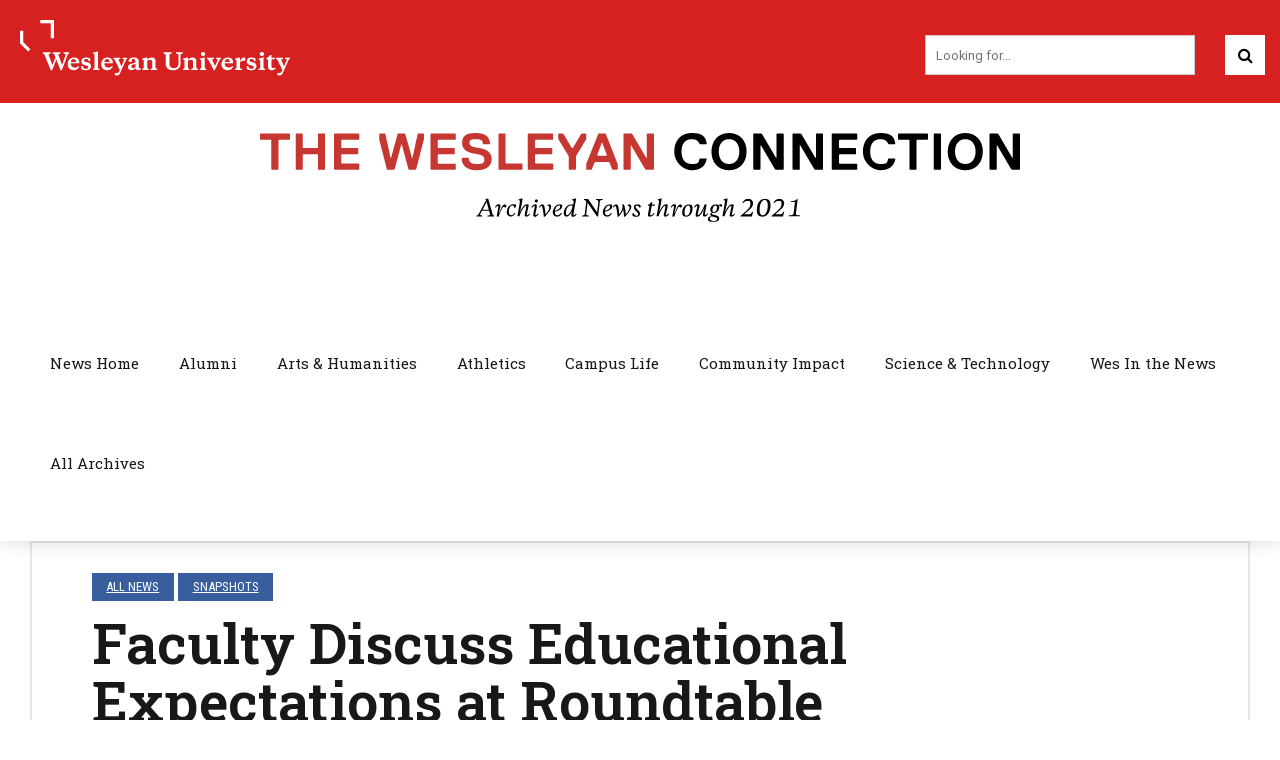

--- FILE ---
content_type: text/html; charset=UTF-8
request_url: https://newsletter.blogs.wesleyan.edu/2010/04/21/faculty-discuss-educational-expectations-at-roundtable/
body_size: 159560
content:
<!DOCTYPE html>
<html lang="en-US" data-bt-theme="Wesleyan Bold News 1.0.0">
<head>

<meta property="twitter:card" content="summary"><meta property="og:title" content="Faculty Discuss Educational Expectations at Roundtable" /><meta property="og:type" content="article" /><meta property="og:url" content="https://newsletter.blogs.wesleyan.edu/2010/04/21/faculty-discuss-educational-expectations-at-roundtable/" />		<meta charset="UTF-8">
		<meta name="viewport" content="width=device-width, initial-scale=1, maximum-scale=1, user-scalable=no">
		<meta name="mobile-web-app-capable" content="yes">
		<meta name="apple-mobile-web-app-capable" content="yes"><title>Faculty Discuss Educational Expectations at Roundtable</title>
<meta name='robots' content='max-image-preview:large' />
	<style>img:is([sizes="auto" i], [sizes^="auto," i]) { contain-intrinsic-size: 3000px 1500px }</style>
	<link rel='dns-prefetch' href='//fonts.googleapis.com' />
<link rel="alternate" type="application/rss+xml" title=" &raquo; Feed" href="https://newsletter.blogs.wesleyan.edu/feed/" />
<link rel="alternate" type="application/rss+xml" title=" &raquo; Comments Feed" href="https://newsletter.blogs.wesleyan.edu/comments/feed/" />
<script type="text/javascript">
/* <![CDATA[ */
window._wpemojiSettings = {"baseUrl":"https:\/\/s.w.org\/images\/core\/emoji\/16.0.1\/72x72\/","ext":".png","svgUrl":"https:\/\/s.w.org\/images\/core\/emoji\/16.0.1\/svg\/","svgExt":".svg","source":{"concatemoji":"https:\/\/newsletter.blogs.wesleyan.edu\/wp-includes\/js\/wp-emoji-release.min.js?ver=6.8.2"}};
/*! This file is auto-generated */
!function(s,n){var o,i,e;function c(e){try{var t={supportTests:e,timestamp:(new Date).valueOf()};sessionStorage.setItem(o,JSON.stringify(t))}catch(e){}}function p(e,t,n){e.clearRect(0,0,e.canvas.width,e.canvas.height),e.fillText(t,0,0);var t=new Uint32Array(e.getImageData(0,0,e.canvas.width,e.canvas.height).data),a=(e.clearRect(0,0,e.canvas.width,e.canvas.height),e.fillText(n,0,0),new Uint32Array(e.getImageData(0,0,e.canvas.width,e.canvas.height).data));return t.every(function(e,t){return e===a[t]})}function u(e,t){e.clearRect(0,0,e.canvas.width,e.canvas.height),e.fillText(t,0,0);for(var n=e.getImageData(16,16,1,1),a=0;a<n.data.length;a++)if(0!==n.data[a])return!1;return!0}function f(e,t,n,a){switch(t){case"flag":return n(e,"\ud83c\udff3\ufe0f\u200d\u26a7\ufe0f","\ud83c\udff3\ufe0f\u200b\u26a7\ufe0f")?!1:!n(e,"\ud83c\udde8\ud83c\uddf6","\ud83c\udde8\u200b\ud83c\uddf6")&&!n(e,"\ud83c\udff4\udb40\udc67\udb40\udc62\udb40\udc65\udb40\udc6e\udb40\udc67\udb40\udc7f","\ud83c\udff4\u200b\udb40\udc67\u200b\udb40\udc62\u200b\udb40\udc65\u200b\udb40\udc6e\u200b\udb40\udc67\u200b\udb40\udc7f");case"emoji":return!a(e,"\ud83e\udedf")}return!1}function g(e,t,n,a){var r="undefined"!=typeof WorkerGlobalScope&&self instanceof WorkerGlobalScope?new OffscreenCanvas(300,150):s.createElement("canvas"),o=r.getContext("2d",{willReadFrequently:!0}),i=(o.textBaseline="top",o.font="600 32px Arial",{});return e.forEach(function(e){i[e]=t(o,e,n,a)}),i}function t(e){var t=s.createElement("script");t.src=e,t.defer=!0,s.head.appendChild(t)}"undefined"!=typeof Promise&&(o="wpEmojiSettingsSupports",i=["flag","emoji"],n.supports={everything:!0,everythingExceptFlag:!0},e=new Promise(function(e){s.addEventListener("DOMContentLoaded",e,{once:!0})}),new Promise(function(t){var n=function(){try{var e=JSON.parse(sessionStorage.getItem(o));if("object"==typeof e&&"number"==typeof e.timestamp&&(new Date).valueOf()<e.timestamp+604800&&"object"==typeof e.supportTests)return e.supportTests}catch(e){}return null}();if(!n){if("undefined"!=typeof Worker&&"undefined"!=typeof OffscreenCanvas&&"undefined"!=typeof URL&&URL.createObjectURL&&"undefined"!=typeof Blob)try{var e="postMessage("+g.toString()+"("+[JSON.stringify(i),f.toString(),p.toString(),u.toString()].join(",")+"));",a=new Blob([e],{type:"text/javascript"}),r=new Worker(URL.createObjectURL(a),{name:"wpTestEmojiSupports"});return void(r.onmessage=function(e){c(n=e.data),r.terminate(),t(n)})}catch(e){}c(n=g(i,f,p,u))}t(n)}).then(function(e){for(var t in e)n.supports[t]=e[t],n.supports.everything=n.supports.everything&&n.supports[t],"flag"!==t&&(n.supports.everythingExceptFlag=n.supports.everythingExceptFlag&&n.supports[t]);n.supports.everythingExceptFlag=n.supports.everythingExceptFlag&&!n.supports.flag,n.DOMReady=!1,n.readyCallback=function(){n.DOMReady=!0}}).then(function(){return e}).then(function(){var e;n.supports.everything||(n.readyCallback(),(e=n.source||{}).concatemoji?t(e.concatemoji):e.wpemoji&&e.twemoji&&(t(e.twemoji),t(e.wpemoji)))}))}((window,document),window._wpemojiSettings);
/* ]]> */
</script>
<style id='wp-emoji-styles-inline-css' type='text/css'>

	img.wp-smiley, img.emoji {
		display: inline !important;
		border: none !important;
		box-shadow: none !important;
		height: 1em !important;
		width: 1em !important;
		margin: 0 0.07em !important;
		vertical-align: -0.1em !important;
		background: none !important;
		padding: 0 !important;
	}
</style>
<link rel='stylesheet' id='wp-block-library-css' href='https://newsletter.blogs.wesleyan.edu/wp-includes/css/dist/block-library/style.min.css?ver=6.8.2' type='text/css' media='all' />
<style id='classic-theme-styles-inline-css' type='text/css'>
/*! This file is auto-generated */
.wp-block-button__link{color:#fff;background-color:#32373c;border-radius:9999px;box-shadow:none;text-decoration:none;padding:calc(.667em + 2px) calc(1.333em + 2px);font-size:1.125em}.wp-block-file__button{background:#32373c;color:#fff;text-decoration:none}
</style>
<style id='global-styles-inline-css' type='text/css'>
:root{--wp--preset--aspect-ratio--square: 1;--wp--preset--aspect-ratio--4-3: 4/3;--wp--preset--aspect-ratio--3-4: 3/4;--wp--preset--aspect-ratio--3-2: 3/2;--wp--preset--aspect-ratio--2-3: 2/3;--wp--preset--aspect-ratio--16-9: 16/9;--wp--preset--aspect-ratio--9-16: 9/16;--wp--preset--color--black: #000000;--wp--preset--color--cyan-bluish-gray: #abb8c3;--wp--preset--color--white: #ffffff;--wp--preset--color--pale-pink: #f78da7;--wp--preset--color--vivid-red: #cf2e2e;--wp--preset--color--luminous-vivid-orange: #ff6900;--wp--preset--color--luminous-vivid-amber: #fcb900;--wp--preset--color--light-green-cyan: #7bdcb5;--wp--preset--color--vivid-green-cyan: #00d084;--wp--preset--color--pale-cyan-blue: #8ed1fc;--wp--preset--color--vivid-cyan-blue: #0693e3;--wp--preset--color--vivid-purple: #9b51e0;--wp--preset--gradient--vivid-cyan-blue-to-vivid-purple: linear-gradient(135deg,rgba(6,147,227,1) 0%,rgb(155,81,224) 100%);--wp--preset--gradient--light-green-cyan-to-vivid-green-cyan: linear-gradient(135deg,rgb(122,220,180) 0%,rgb(0,208,130) 100%);--wp--preset--gradient--luminous-vivid-amber-to-luminous-vivid-orange: linear-gradient(135deg,rgba(252,185,0,1) 0%,rgba(255,105,0,1) 100%);--wp--preset--gradient--luminous-vivid-orange-to-vivid-red: linear-gradient(135deg,rgba(255,105,0,1) 0%,rgb(207,46,46) 100%);--wp--preset--gradient--very-light-gray-to-cyan-bluish-gray: linear-gradient(135deg,rgb(238,238,238) 0%,rgb(169,184,195) 100%);--wp--preset--gradient--cool-to-warm-spectrum: linear-gradient(135deg,rgb(74,234,220) 0%,rgb(151,120,209) 20%,rgb(207,42,186) 40%,rgb(238,44,130) 60%,rgb(251,105,98) 80%,rgb(254,248,76) 100%);--wp--preset--gradient--blush-light-purple: linear-gradient(135deg,rgb(255,206,236) 0%,rgb(152,150,240) 100%);--wp--preset--gradient--blush-bordeaux: linear-gradient(135deg,rgb(254,205,165) 0%,rgb(254,45,45) 50%,rgb(107,0,62) 100%);--wp--preset--gradient--luminous-dusk: linear-gradient(135deg,rgb(255,203,112) 0%,rgb(199,81,192) 50%,rgb(65,88,208) 100%);--wp--preset--gradient--pale-ocean: linear-gradient(135deg,rgb(255,245,203) 0%,rgb(182,227,212) 50%,rgb(51,167,181) 100%);--wp--preset--gradient--electric-grass: linear-gradient(135deg,rgb(202,248,128) 0%,rgb(113,206,126) 100%);--wp--preset--gradient--midnight: linear-gradient(135deg,rgb(2,3,129) 0%,rgb(40,116,252) 100%);--wp--preset--font-size--small: 13px;--wp--preset--font-size--medium: 20px;--wp--preset--font-size--large: 36px;--wp--preset--font-size--x-large: 42px;--wp--preset--spacing--20: 0.44rem;--wp--preset--spacing--30: 0.67rem;--wp--preset--spacing--40: 1rem;--wp--preset--spacing--50: 1.5rem;--wp--preset--spacing--60: 2.25rem;--wp--preset--spacing--70: 3.38rem;--wp--preset--spacing--80: 5.06rem;--wp--preset--shadow--natural: 6px 6px 9px rgba(0, 0, 0, 0.2);--wp--preset--shadow--deep: 12px 12px 50px rgba(0, 0, 0, 0.4);--wp--preset--shadow--sharp: 6px 6px 0px rgba(0, 0, 0, 0.2);--wp--preset--shadow--outlined: 6px 6px 0px -3px rgba(255, 255, 255, 1), 6px 6px rgba(0, 0, 0, 1);--wp--preset--shadow--crisp: 6px 6px 0px rgba(0, 0, 0, 1);}:where(.is-layout-flex){gap: 0.5em;}:where(.is-layout-grid){gap: 0.5em;}body .is-layout-flex{display: flex;}.is-layout-flex{flex-wrap: wrap;align-items: center;}.is-layout-flex > :is(*, div){margin: 0;}body .is-layout-grid{display: grid;}.is-layout-grid > :is(*, div){margin: 0;}:where(.wp-block-columns.is-layout-flex){gap: 2em;}:where(.wp-block-columns.is-layout-grid){gap: 2em;}:where(.wp-block-post-template.is-layout-flex){gap: 1.25em;}:where(.wp-block-post-template.is-layout-grid){gap: 1.25em;}.has-black-color{color: var(--wp--preset--color--black) !important;}.has-cyan-bluish-gray-color{color: var(--wp--preset--color--cyan-bluish-gray) !important;}.has-white-color{color: var(--wp--preset--color--white) !important;}.has-pale-pink-color{color: var(--wp--preset--color--pale-pink) !important;}.has-vivid-red-color{color: var(--wp--preset--color--vivid-red) !important;}.has-luminous-vivid-orange-color{color: var(--wp--preset--color--luminous-vivid-orange) !important;}.has-luminous-vivid-amber-color{color: var(--wp--preset--color--luminous-vivid-amber) !important;}.has-light-green-cyan-color{color: var(--wp--preset--color--light-green-cyan) !important;}.has-vivid-green-cyan-color{color: var(--wp--preset--color--vivid-green-cyan) !important;}.has-pale-cyan-blue-color{color: var(--wp--preset--color--pale-cyan-blue) !important;}.has-vivid-cyan-blue-color{color: var(--wp--preset--color--vivid-cyan-blue) !important;}.has-vivid-purple-color{color: var(--wp--preset--color--vivid-purple) !important;}.has-black-background-color{background-color: var(--wp--preset--color--black) !important;}.has-cyan-bluish-gray-background-color{background-color: var(--wp--preset--color--cyan-bluish-gray) !important;}.has-white-background-color{background-color: var(--wp--preset--color--white) !important;}.has-pale-pink-background-color{background-color: var(--wp--preset--color--pale-pink) !important;}.has-vivid-red-background-color{background-color: var(--wp--preset--color--vivid-red) !important;}.has-luminous-vivid-orange-background-color{background-color: var(--wp--preset--color--luminous-vivid-orange) !important;}.has-luminous-vivid-amber-background-color{background-color: var(--wp--preset--color--luminous-vivid-amber) !important;}.has-light-green-cyan-background-color{background-color: var(--wp--preset--color--light-green-cyan) !important;}.has-vivid-green-cyan-background-color{background-color: var(--wp--preset--color--vivid-green-cyan) !important;}.has-pale-cyan-blue-background-color{background-color: var(--wp--preset--color--pale-cyan-blue) !important;}.has-vivid-cyan-blue-background-color{background-color: var(--wp--preset--color--vivid-cyan-blue) !important;}.has-vivid-purple-background-color{background-color: var(--wp--preset--color--vivid-purple) !important;}.has-black-border-color{border-color: var(--wp--preset--color--black) !important;}.has-cyan-bluish-gray-border-color{border-color: var(--wp--preset--color--cyan-bluish-gray) !important;}.has-white-border-color{border-color: var(--wp--preset--color--white) !important;}.has-pale-pink-border-color{border-color: var(--wp--preset--color--pale-pink) !important;}.has-vivid-red-border-color{border-color: var(--wp--preset--color--vivid-red) !important;}.has-luminous-vivid-orange-border-color{border-color: var(--wp--preset--color--luminous-vivid-orange) !important;}.has-luminous-vivid-amber-border-color{border-color: var(--wp--preset--color--luminous-vivid-amber) !important;}.has-light-green-cyan-border-color{border-color: var(--wp--preset--color--light-green-cyan) !important;}.has-vivid-green-cyan-border-color{border-color: var(--wp--preset--color--vivid-green-cyan) !important;}.has-pale-cyan-blue-border-color{border-color: var(--wp--preset--color--pale-cyan-blue) !important;}.has-vivid-cyan-blue-border-color{border-color: var(--wp--preset--color--vivid-cyan-blue) !important;}.has-vivid-purple-border-color{border-color: var(--wp--preset--color--vivid-purple) !important;}.has-vivid-cyan-blue-to-vivid-purple-gradient-background{background: var(--wp--preset--gradient--vivid-cyan-blue-to-vivid-purple) !important;}.has-light-green-cyan-to-vivid-green-cyan-gradient-background{background: var(--wp--preset--gradient--light-green-cyan-to-vivid-green-cyan) !important;}.has-luminous-vivid-amber-to-luminous-vivid-orange-gradient-background{background: var(--wp--preset--gradient--luminous-vivid-amber-to-luminous-vivid-orange) !important;}.has-luminous-vivid-orange-to-vivid-red-gradient-background{background: var(--wp--preset--gradient--luminous-vivid-orange-to-vivid-red) !important;}.has-very-light-gray-to-cyan-bluish-gray-gradient-background{background: var(--wp--preset--gradient--very-light-gray-to-cyan-bluish-gray) !important;}.has-cool-to-warm-spectrum-gradient-background{background: var(--wp--preset--gradient--cool-to-warm-spectrum) !important;}.has-blush-light-purple-gradient-background{background: var(--wp--preset--gradient--blush-light-purple) !important;}.has-blush-bordeaux-gradient-background{background: var(--wp--preset--gradient--blush-bordeaux) !important;}.has-luminous-dusk-gradient-background{background: var(--wp--preset--gradient--luminous-dusk) !important;}.has-pale-ocean-gradient-background{background: var(--wp--preset--gradient--pale-ocean) !important;}.has-electric-grass-gradient-background{background: var(--wp--preset--gradient--electric-grass) !important;}.has-midnight-gradient-background{background: var(--wp--preset--gradient--midnight) !important;}.has-small-font-size{font-size: var(--wp--preset--font-size--small) !important;}.has-medium-font-size{font-size: var(--wp--preset--font-size--medium) !important;}.has-large-font-size{font-size: var(--wp--preset--font-size--large) !important;}.has-x-large-font-size{font-size: var(--wp--preset--font-size--x-large) !important;}
:where(.wp-block-post-template.is-layout-flex){gap: 1.25em;}:where(.wp-block-post-template.is-layout-grid){gap: 1.25em;}
:where(.wp-block-columns.is-layout-flex){gap: 2em;}:where(.wp-block-columns.is-layout-grid){gap: 2em;}
:root :where(.wp-block-pullquote){font-size: 1.5em;line-height: 1.6;}
</style>
<link rel='stylesheet' id='player-css' href='https://newsletter.blogs.wesleyan.edu/wp-content/plugins/brightcove-embed/player.css?ver=6.8.2' type='text/css' media='all' />
<link rel='stylesheet' id='child-style-css' href='https://newsletter.blogs.wesleyan.edu/wp-content/themes/bold-news-child/style.css?ver=6.8.2' type='text/css' media='all' />
<link rel='stylesheet' id='bold-news-style-css' href='https://newsletter.blogs.wesleyan.edu/wp-content/themes/bold-news/style.css?ver=6.8.2' type='text/css' media='screen' />
<style id='bold-news-style-inline-css' type='text/css'>
select, input{font-family: Roboto;} input:not([type='checkbox']):not([type='radio']), textarea, select{ font-family: "Roboto";} html a:hover, .btLightSkin a:hover, .btDarkSkin .btLightSkin a:hover, .btLightSkin .btDarkSkin .btLightSkin a:hover, .btDarkSkin a:hover, .btLightSkin .btDarkSkin a:hover, .btDarkSkin.btLightSkin .btDarkSkin a:hover{ color: #d72121;} .btLightSkin .btText a, .btDarkSkin .btLightSkin .btText a, .btLightSkin .btDarkSkin .btLightSkin .btText a, .btDarkSkin .btText a, .btLightSkin .btDarkSkin .btText a, .btDarkSkin.btLightSkin .btDarkSkin .btText a{color: #d72121;} figcaption{ font-family: Roboto Condensed;} body{font-family: "Roboto",Arial,sans-serif;} .btContentHolder blockquote{ font-family: Roboto Slab;} .btContentHolder blockquote:before{ font-family: Roboto Slab;} .btContentHolder cite{ font-family: Roboto Slab;} h1, h2, h3, h4, h5, h6{font-family: "Roboto Slab";} .btContentHolder table thead th{ background-color: #d72121; font-family: Roboto Slab; -webkit-box-shadow: 0 -3px 0 #7f1313; box-shadow: 0 -3px 0 #7f1313;} .btAccentColorBackground{background-color: #d72121 !important;} .btAccentColorBackground .headline b.animate.animated{color: #000000;} .btAccentColorBackground .btDash.bottomDash .dash:after{border-color: #000000;} .btAccentDarkColorBackground{background-color: #7f1313 !important;} .btAccentDarkColorBackground .headline b.animate.animated{color: #000000;} .btAccentVeryDarkColorBackground{background-color: #3c0909 !important;} .btAccentLightColorBackground{background-color: rgba(215,33,33,0.7) !important;} .btAlternateColorBackground{background-color: #000000 !important;} .btAlternateDarkColorBackground{background-color: #000000 !important;} .btAlternateVeryDarkColorBackground{background-color: #000000 !important;} .btAlternateLightColorBackground{background-color: rgba(0,0,0,0.6) !important;} .btAccentDarkHeader .btPreloader .animation > div:first-child, .btLightAccentHeader .btPreloader .animation > div:first-child{ background-color: #7f1313;} .btPreloader .animation .preloaderLogo{height: 100px;} .btPageHeadline .header .dash .btSuperTitleHeading{font-family: Roboto Condensed;} .btPageHeadline .header .dash .btSubTitleHeading{font-family: Roboto Condensed;} .mainHeader{ font-family: "Roboto Slab";} .btMenuVertical.btAccentDarkHeader .mainHeader, .btMenuVertical.btLightAccentHeader .mainHeader{background-color: #d72121;} .menuPort{font-family: "Roboto Slab";} .menuPort nav ul ul li > a:hover, .menuPort nav ul ul li > .bt_mega_menu_title:hover{color: #d72121 !important;} .menuPort nav > ul > li > a, .menuPort nav > ul > li > .bt_mega_menu_title{line-height: 100px;} .btTextLogo{ line-height: 100px;} .btLogoArea .logo{line-height: 100px;} .btLogoArea .logo img{height: 100px;} .btHorizontalMenuTrigger:hover:before, .btHorizontalMenuTrigger:hover:after{border-color: #d72121;} .btHorizontalMenuTrigger:hover .btIco{border-color: #d72121;} .btMenuHorizontal .menuPort nav > ul > li.current-menu-ancestor > a, .btMenuHorizontal .menuPort nav > ul > li.current-page-ancestor > a, .btMenuHorizontal .menuPort nav > ul > li.current-menu-item > a, .btMenuHorizontal .menuPort nav > ul > li.current-menu-ancestor > .bt_mega_menu_title, .btMenuHorizontal .menuPort nav > ul > li.current-page-ancestor > .bt_mega_menu_title, .btMenuHorizontal .menuPort nav > ul > li.current-menu-item > .bt_mega_menu_title{color: #d72121;} .btMenuHorizontal .menuPort ul ul li > a:before{ background-color: #d72121;} .btMenuHorizontal .menuPort ul ul li.menu-item-has-children > a:hover:after{ color: #d72121;} .btMenuHorizontal .menuPort ul ul li.current-menu-item > a:hover:before{background-color: #d72121; border-color: #d72121;} body.btMenuHorizontal .subToggler{ line-height: 100px;} .btMenuHorizontal .menuPort > nav > ul ul{ font-family: Roboto;} html:not(.touch) body.btMenuHorizontal .menuPort > nav > ul > li.btMenuWideDropdown > ul > li > a{ font-family: Roboto Slab;} @media (min-width: 1024px){html.touch body.btMenuHorizontal .menuPort > nav > ul > li.btMenuWideDropdown > ul > li > a{ font-family: Roboto Slab;} html.touch body.btMenuHorizontal .menuPort > nav > ul li.btMenuWideDropdown .subToggler{ margin: 0 0 -100px 0;} }.btMenuHorizontal.btMenuBelowLogo .menuPort{height: 100px;} .btAccentLightHeader.btMenuHorizontal .btBelowLogoArea .topBarInMenu a.btIconWidget.btAccentIconWidget:hover .btIco.btIcoDefaultType.btIcoDefaultColor .btIcoHolder:before, .btAccentLightHeader.btMenuHorizontal .btBelowLogoArea .topBarInMenu .widget_shopping_cart .widget_shopping_cart_content.on .btIco.btIcoDefaultType.btIcoDefaultColor .btIcoHolder:before, .btAccentLightHeader.btMenuHorizontal .topBar .topBarInMenu a.btIconWidget.btAccentIconWidget:hover .btIco.btIcoDefaultType.btIcoDefaultColor .btIcoHolder:before, .btAccentLightHeader.btMenuHorizontal .topBar .topBarInMenu .widget_shopping_cart .widget_shopping_cart_content.on .btIco.btIcoDefaultType.btIcoDefaultColor .btIcoHolder:before{color: #d72121 !important;} .btAccentLightHeader.btMenuHorizontal .btBelowLogoArea .topBarInMenu .widget_shopping_cart .btIco:hover .btIcoHolder:before, .btAccentLightHeader.btMenuHorizontal .topBar .topBarInMenu .widget_shopping_cart .btIco:hover .btIcoHolder:before{color: #d72121 !important;} .btAccentLightHeader.btMenuHorizontal .btBelowLogoArea .topBarInMenu .btSearch .btIco a:hover:before, .btAccentLightHeader.btMenuHorizontal .topBar .topBarInMenu .btSearch .btIco a:hover:before{ color: #d72121 !important;} .btAccentLightHeader.btMenuHorizontal .topTools a.btIconWidget.btAccentIconWidget:hover .btIco.btIcoDefaultType.btIcoDefaultColor .btIcoHolder:before, .btAccentLightHeader.btMenuHorizontal .topTools .widget_shopping_cart .widget_shopping_cart_content.on .btIco.btIcoDefaultType.btIcoDefaultColor .btIcoHolder:before{color: #d72121 !important;} .btAccentLightHeader.btMenuHorizontal .topTools .widget_shopping_cart .btIco:hover .btIcoHolder:before{color: #d72121 !important;} .btAccentLightHeader.btMenuHorizontal .topTools .btSearch .btIco a:hover:before{ color: #d72121 !important;} .btAccentLightHeader.btMenuHorizontal:not(.btBelowMenu) .btBelowLogoArea, .btAccentLightHeader.btMenuHorizontal:not(.btBelowMenu) .topBar, .btAccentLightHeader.btMenuHorizontal.btStickyHeaderActive .btBelowLogoArea, .btAccentLightHeader.btMenuHorizontal.btStickyHeaderActive .topBar{background-color: #d72121;} .btAccentLightHeader.btMenuHorizontal:not(.btBelowMenu) .btBelowLogoArea:before, .btAccentLightHeader.btMenuHorizontal:not(.btBelowMenu) .topBar:before, .btAccentLightHeader.btMenuHorizontal.btStickyHeaderActive .btBelowLogoArea:before, .btAccentLightHeader.btMenuHorizontal.btStickyHeaderActive .topBar:before{ background-color: #d72121;} .btAccentLightHeader.btMenuHorizontal.btBelowMenu:not(.btStickyHeaderActive) .mainHeader .btBelowLogoArea, .btAccentLightHeader.btMenuHorizontal.btBelowMenu:not(.btStickyHeaderActive) .mainHeader .topBar{background-color: #d72121;} .btLightSkin.btLightHeader.btMenuHorizontal.btMenuBelowLogo .btBelowLogoArea .menuPort > nav > ul > li.current-menu-item > a, .btLightSkin.btLightHeader.btMenuHorizontal.btMenuBelowLogo .btBelowLogoArea .menuPort > nav > ul > li.current-menu-item > .bt_mega_menu_title, .btLightSkin.btLightHeader.btMenuHorizontal.btMenuBelowLogo .btBelowLogoArea .menuPort > nav > ul > li.current-menu-ancestor > a, .btLightSkin.btLightHeader.btMenuHorizontal.btMenuBelowLogo .btBelowLogoArea .menuPort > nav > ul > li.current-menu-ancestor > .bt_mega_menu_title, .btLightSkin.btLightHeader.btMenuHorizontal.btMenuBelowLogo .btBelowLogoArea .menuPort > nav > ul > li.current-page-ancestor > a, .btLightSkin.btLightHeader.btMenuHorizontal.btMenuBelowLogo .btBelowLogoArea .menuPort > nav > ul > li.current-page-ancestor > .bt_mega_menu_title, .btDarkSkin.btLightHeader.btMenuHorizontal.btMenuBelowLogo .btBelowLogoArea .menuPort > nav > ul > li.current-menu-item > a, .btDarkSkin.btLightHeader.btMenuHorizontal.btMenuBelowLogo .btBelowLogoArea .menuPort > nav > ul > li.current-menu-item > .bt_mega_menu_title, .btDarkSkin.btLightHeader.btMenuHorizontal.btMenuBelowLogo .btBelowLogoArea .menuPort > nav > ul > li.current-menu-ancestor > a, .btDarkSkin.btLightHeader.btMenuHorizontal.btMenuBelowLogo .btBelowLogoArea .menuPort > nav > ul > li.current-menu-ancestor > .bt_mega_menu_title, .btDarkSkin.btLightHeader.btMenuHorizontal.btMenuBelowLogo .btBelowLogoArea .menuPort > nav > ul > li.current-page-ancestor > a, .btDarkSkin.btLightHeader.btMenuHorizontal.btMenuBelowLogo .btBelowLogoArea .menuPort > nav > ul > li.current-page-ancestor > .bt_mega_menu_title, .btLightSkin.btLightHeader.btMenuHorizontal.btMenuBelowLogo .topBar .menuPort > nav > ul > li.current-menu-item > a, .btLightSkin.btLightHeader.btMenuHorizontal.btMenuBelowLogo .topBar .menuPort > nav > ul > li.current-menu-item > .bt_mega_menu_title, .btLightSkin.btLightHeader.btMenuHorizontal.btMenuBelowLogo .topBar .menuPort > nav > ul > li.current-menu-ancestor > a, .btLightSkin.btLightHeader.btMenuHorizontal.btMenuBelowLogo .topBar .menuPort > nav > ul > li.current-menu-ancestor > .bt_mega_menu_title, .btLightSkin.btLightHeader.btMenuHorizontal.btMenuBelowLogo .topBar .menuPort > nav > ul > li.current-page-ancestor > a, .btLightSkin.btLightHeader.btMenuHorizontal.btMenuBelowLogo .topBar .menuPort > nav > ul > li.current-page-ancestor > .bt_mega_menu_title, .btDarkSkin.btLightHeader.btMenuHorizontal.btMenuBelowLogo .topBar .menuPort > nav > ul > li.current-menu-item > a, .btDarkSkin.btLightHeader.btMenuHorizontal.btMenuBelowLogo .topBar .menuPort > nav > ul > li.current-menu-item > .bt_mega_menu_title, .btDarkSkin.btLightHeader.btMenuHorizontal.btMenuBelowLogo .topBar .menuPort > nav > ul > li.current-menu-ancestor > a, .btDarkSkin.btLightHeader.btMenuHorizontal.btMenuBelowLogo .topBar .menuPort > nav > ul > li.current-menu-ancestor > .bt_mega_menu_title, .btDarkSkin.btLightHeader.btMenuHorizontal.btMenuBelowLogo .topBar .menuPort > nav > ul > li.current-page-ancestor > a, .btDarkSkin.btLightHeader.btMenuHorizontal.btMenuBelowLogo .topBar .menuPort > nav > ul > li.current-page-ancestor > .bt_mega_menu_title{color: #d72121 !important;} .btLightHeader.btMenuHorizontal.btMenuBelowLogo .mainHeader .topBarInMenu a:hover.btIconWidget .btIconWidgetContent{color: #d72121;} .btLightHeader.btMenuHorizontal.btMenuBelowLogo .mainHeader .topBarInMenu span.btIconWidget .btIco.btIcoDefaultType.btIcoDefaultColor .btIcoHolder:before, .btLightHeader.btMenuHorizontal.btMenuBelowLogo .mainHeader .topBarInMenu a.btIconWidget .btIco.btIcoDefaultType.btIcoDefaultColor .btIcoHolder:before{ -webkit-box-shadow: 0 0 0 0 #d72121 inset; box-shadow: 0 0 0 0 #d72121 inset;} .btLightHeader.btMenuHorizontal.btMenuBelowLogo .mainHeader .topBarInMenu span.btIconWidget.btAccentIconWidget .btIco.btIcoDefaultType.btIcoDefaultColor .btIcoHolder:before, .btLightHeader.btMenuHorizontal.btMenuBelowLogo .mainHeader .topBarInMenu a.btIconWidget.btAccentIconWidget .btIco.btIcoDefaultType.btIcoDefaultColor .btIcoHolder:before{color: #d72121; -webkit-box-shadow: 0 0 0 0 #d72121 inset; box-shadow: 0 0 0 0 #d72121 inset;} .btLightHeader.btMenuHorizontal.btMenuBelowLogo .mainHeader .topBarInMenu a.btIconWidget.btAccentIconWidget:hover .btIco.btIcoDefaultType.btIcoDefaultColor .btIcoHolder:before, .btLightHeader.btMenuHorizontal.btMenuBelowLogo .mainHeader .topBarInMenu .widget_shopping_cart .widget_shopping_cart_content.on .btIco.btIcoDefaultType.btIcoDefaultColor .btIcoHolder:before{ -webkit-box-shadow: 0 0 0 1.5em #d72121 inset; box-shadow: 0 0 0 1.5em #d72121 inset;} .btLightHeader.btMenuHorizontal.btMenuBelowLogo .mainHeader .topBarInMenu .widget_shopping_cart .btIco:hover .btIcoHolder:before{ -webkit-box-shadow: 0 0 0 1.5em #d72121 inset !important; box-shadow: 0 0 0 1.5em #d72121 inset !important;} .btLightHeader.btMenuHorizontal.btMenuBelowLogo .mainHeader .topBarInMenu .btSearch .btIco a:hover:before{-webkit-box-shadow: 0 0 0 1.5em #d72121 inset !important; box-shadow: 0 0 0 1.5em #d72121 inset !important;} .btLightHeader.btMenuHorizontal .topTools a:hover.btIconWidget .btIconWidgetContent{color: #d72121;} .btLightHeader.btMenuHorizontal .topTools span.btIconWidget.btAccentIconWidget .btIco.btIcoDefaultType.btIcoDefaultColor .btIcoHolder:before, .btLightHeader.btMenuHorizontal .topTools a.btIconWidget.btAccentIconWidget .btIco.btIcoDefaultType.btIcoDefaultColor .btIcoHolder:before{color: #d72121;} .btLightHeader.btMenuHorizontal .topTools a.btIconWidget.btAccentIconWidget:hover .btIco.btIcoDefaultType.btIcoDefaultColor .btIcoHolder:before{ -webkit-box-shadow: 0 0 0 1.5em #d72121 inset; box-shadow: 0 0 0 1.5em #d72121 inset;} .btLightHeader.btMenuHorizontal .topTools .btSearch .btIco a:hover:before{-webkit-box-shadow: 0 0 0 1.5em #d72121 inset !important; box-shadow: 0 0 0 1.5em #d72121 inset !important;} .btAccentDarkHeader.btMenuHorizontal .mainHeader .topTools a:hover.btIconWidget .btIconWidgetContent{color: #d72121;} .btAccentDarkHeader.btMenuHorizontal .mainHeader .topTools span.btIconWidget.btAccentIconWidget .btIco.btIcoDefaultType.btIcoDefaultColor .btIcoHolder:before, .btAccentDarkHeader.btMenuHorizontal .mainHeader .topTools a.btIconWidget.btAccentIconWidget .btIco.btIcoDefaultType.btIcoDefaultColor .btIcoHolder:before{color: #d72121;} .btAccentDarkHeader.btMenuHorizontal .mainHeader .topTools a.btIconWidget.btAccentIconWidget:hover .btIco.btIcoDefaultType.btIcoDefaultColor .btIcoHolder:before{ -webkit-box-shadow: 0 0 0 1.5em #d72121 inset; box-shadow: 0 0 0 1.5em #d72121 inset;} .btAccentDarkHeader.btMenuHorizontal .mainHeader .topTools .btSearch .btIco a:hover:before{-webkit-box-shadow: 0 0 0 1.5em #d72121 inset !important; box-shadow: 0 0 0 1.5em #d72121 inset !important;} .btLightSkin.btAccentDarkHeader.btMenuHorizontal.btMenuBelowLogo .mainHeader .menuPort > nav > ul > li.current-menu-item > a, .btLightSkin.btAccentDarkHeader.btMenuHorizontal.btMenuBelowLogo .mainHeader .menuPort > nav > ul > li.current-menu-item > .bt_mega_menu_title, .btLightSkin.btAccentDarkHeader.btMenuHorizontal.btMenuBelowLogo .mainHeader .menuPort > nav > ul > li.current-menu-ancestor > a, .btLightSkin.btAccentDarkHeader.btMenuHorizontal.btMenuBelowLogo .mainHeader .menuPort > nav > ul > li.current-menu-ancestor > .bt_mega_menu_title, .btLightSkin.btAccentDarkHeader.btMenuHorizontal.btMenuBelowLogo .mainHeader .menuPort > nav > ul > li.current-page-ancestor > a, .btLightSkin.btAccentDarkHeader.btMenuHorizontal.btMenuBelowLogo .mainHeader .menuPort > nav > ul > li.current-page-ancestor > .bt_mega_menu_title, .btDarkSkin.btAccentDarkHeader.btMenuHorizontal.btMenuBelowLogo .mainHeader .menuPort > nav > ul > li.current-menu-item > a, .btDarkSkin.btAccentDarkHeader.btMenuHorizontal.btMenuBelowLogo .mainHeader .menuPort > nav > ul > li.current-menu-item > .bt_mega_menu_title, .btDarkSkin.btAccentDarkHeader.btMenuHorizontal.btMenuBelowLogo .mainHeader .menuPort > nav > ul > li.current-menu-ancestor > a, .btDarkSkin.btAccentDarkHeader.btMenuHorizontal.btMenuBelowLogo .mainHeader .menuPort > nav > ul > li.current-menu-ancestor > .bt_mega_menu_title, .btDarkSkin.btAccentDarkHeader.btMenuHorizontal.btMenuBelowLogo .mainHeader .menuPort > nav > ul > li.current-page-ancestor > a, .btDarkSkin.btAccentDarkHeader.btMenuHorizontal.btMenuBelowLogo .mainHeader .menuPort > nav > ul > li.current-page-ancestor > .bt_mega_menu_title{color: #d72121 !important;} .btAccentDarkHeader.btMenuHorizontal.btMenuBelowLogo .mainHeader .topBarInMenu a:hover.btIconWidget .btIconWidgetContent{color: #d72121;} .btAccentDarkHeader.btMenuHorizontal.btMenuBelowLogo .mainHeader .topBarInMenu span.btIconWidget .btIco.btIcoDefaultType.btIcoDefaultColor .btIcoHolder:before, .btAccentDarkHeader.btMenuHorizontal.btMenuBelowLogo .mainHeader .topBarInMenu a.btIconWidget .btIco.btIcoDefaultType.btIcoDefaultColor .btIcoHolder:before{ -webkit-box-shadow: 0 0 0 0 #d72121 inset; box-shadow: 0 0 0 0 #d72121 inset;} .btAccentDarkHeader.btMenuHorizontal.btMenuBelowLogo .mainHeader .topBarInMenu span.btIconWidget.btAccentIconWidget .btIco.btIcoDefaultType.btIcoDefaultColor .btIcoHolder:before, .btAccentDarkHeader.btMenuHorizontal.btMenuBelowLogo .mainHeader .topBarInMenu a.btIconWidget.btAccentIconWidget .btIco.btIcoDefaultType.btIcoDefaultColor .btIcoHolder:before{color: #d72121; -webkit-box-shadow: 0 0 0 0 #d72121 inset; box-shadow: 0 0 0 0 #d72121 inset;} .btAccentDarkHeader.btMenuHorizontal.btMenuBelowLogo .mainHeader .topBarInMenu a.btIconWidget.btAccentIconWidget:hover .btIco.btIcoDefaultType.btIcoDefaultColor .btIcoHolder:before, .btAccentDarkHeader.btMenuHorizontal.btMenuBelowLogo .mainHeader .topBarInMenu .widget_shopping_cart .widget_shopping_cart_content.on .btIco.btIcoDefaultType.btIcoDefaultColor .btIcoHolder:before{ -webkit-box-shadow: 0 0 0 1.5em #d72121 inset; box-shadow: 0 0 0 1.5em #d72121 inset;} .btAccentDarkHeader.btMenuHorizontal.btMenuBelowLogo .mainHeader .topBarInMenu .widget_shopping_cart .btIco:hover .btIcoHolder:before{ -webkit-box-shadow: 0 0 0 1.5em #d72121 inset !important; box-shadow: 0 0 0 1.5em #d72121 inset !important;} .btAccentDarkHeader.btMenuHorizontal.btMenuBelowLogo .mainHeader .topBarInMenu .btSearch .btIco a:hover:before{-webkit-box-shadow: 0 0 0 1.5em #d72121 inset !important; box-shadow: 0 0 0 1.5em #d72121 inset !important;} .btAccentDarkHeader.btMenuHorizontal:not(.btMenuBelowLogo) .mainHeader .topBarInMenu a.btIconWidget.btAccentIconWidget:hover .btIco.btIcoDefaultType.btIcoDefaultColor .btIcoHolder:before, .btAccentDarkHeader.btMenuHorizontal:not(.btMenuBelowLogo) .mainHeader .topBarInMenu .widget_shopping_cart .widget_shopping_cart_content.on .btIco.btIcoDefaultType.btIcoDefaultColor .btIcoHolder:before{color: #d72121 !important;} .btAccentDarkHeader.btMenuHorizontal:not(.btMenuBelowLogo) .mainHeader .topBarInMenu .widget_shopping_cart .btIco:hover .btIcoHolder:before{color: #d72121 !important;} .btAccentDarkHeader.btMenuHorizontal:not(.btMenuBelowLogo) .mainHeader .topBarInMenu .btSearch .btIco a:hover:before{ color: #d72121 !important;} .btAccentDarkHeader.btMenuHorizontal:not(.btBelowMenu) .mainHeader, .btAccentDarkHeader.btMenuHorizontal.btStickyHeaderActive .mainHeader{background-color: #d72121;} .btAccentDarkHeader.btMenuHorizontal.btBelowMenu:not(.btStickyHeaderActive) .mainHeader .port .btLogoArea{background-color: #d72121;} .btLightAccentHeader.btMenuHorizontal:not(.btMenuBelowLogo):not(.btStickyHeaderActive) .mainHeader .topBarInMenu a.btIconWidget.btAccentIconWidget:hover .btIco.btIcoDefaultType.btIcoDefaultColor .btIcoHolder:before, .btLightAccentHeader.btMenuHorizontal:not(.btMenuBelowLogo):not(.btStickyHeaderActive) .mainHeader .topBarInMenu .widget_shopping_cart .widget_shopping_cart_content.on .btIco.btIcoDefaultType.btIcoDefaultColor .btIcoHolder:before{color: #d72121 !important;} .btLightAccentHeader.btMenuHorizontal:not(.btMenuBelowLogo):not(.btStickyHeaderActive) .mainHeader .topBarInMenu .widget_shopping_cart .btIco:hover .btIcoHolder:before{color: #d72121 !important;} .btLightAccentHeader.btMenuHorizontal:not(.btMenuBelowLogo):not(.btStickyHeaderActive) .mainHeader .topBarInMenu .btSearch .btIco a:hover:before{ color: #d72121;} .btLightAccentHeader.btMenuHorizontal:not(.btBelowMenu) .mainHeader, .btLightAccentHeader.btMenuHorizontal.btStickyHeaderActive .mainHeader{background-color: #d72121;} .btLightAccentHeader.btMenuHorizontal.btBelowMenu:not(.btStickyHeaderActive) .mainHeader .port .btLogoArea{background-color: #d72121;} .btLightSkin.btBlackHeader.btMenuHorizontal .mainHeader .menuPort > nav > ul > li.current-menu-item > a, .btLightSkin.btBlackHeader.btMenuHorizontal .mainHeader .menuPort > nav > ul > li.current-menu-item > .bt_mega_menu_title, .btLightSkin.btBlackHeader.btMenuHorizontal .mainHeader .menuPort > nav > ul > li.current-menu-ancestor > a, .btLightSkin.btBlackHeader.btMenuHorizontal .mainHeader .menuPort > nav > ul > li.current-menu-ancestor > .bt_mega_menu_title, .btLightSkin.btBlackHeader.btMenuHorizontal .mainHeader .menuPort > nav > ul > li.current-page-ancestor > a, .btLightSkin.btBlackHeader.btMenuHorizontal .mainHeader .menuPort > nav > ul > li.current-page-ancestor > .bt_mega_menu_title, .btDarkSkin.btBlackHeader.btMenuHorizontal .mainHeader .menuPort > nav > ul > li.current-menu-item > a, .btDarkSkin.btBlackHeader.btMenuHorizontal .mainHeader .menuPort > nav > ul > li.current-menu-item > .bt_mega_menu_title, .btDarkSkin.btBlackHeader.btMenuHorizontal .mainHeader .menuPort > nav > ul > li.current-menu-ancestor > a, .btDarkSkin.btBlackHeader.btMenuHorizontal .mainHeader .menuPort > nav > ul > li.current-menu-ancestor > .bt_mega_menu_title, .btDarkSkin.btBlackHeader.btMenuHorizontal .mainHeader .menuPort > nav > ul > li.current-page-ancestor > a, .btDarkSkin.btBlackHeader.btMenuHorizontal .mainHeader .menuPort > nav > ul > li.current-page-ancestor > .bt_mega_menu_title{color: #d72121 !important;} .btBlackHeader.btMenuHorizontal .mainHeader .topTools a:hover.btIconWidget .btIconWidgetContent, .btBlackHeader.btMenuHorizontal .mainHeader .topBarInMenu a:hover.btIconWidget .btIconWidgetContent{color: #d72121;} .btBlackHeader.btMenuHorizontal .mainHeader .topTools span.btIconWidget.btAccentIconWidget .btIco.btIcoDefaultType.btIcoDefaultColor .btIcoHolder:before, .btBlackHeader.btMenuHorizontal .mainHeader .topTools a.btIconWidget.btAccentIconWidget .btIco.btIcoDefaultType.btIcoDefaultColor .btIcoHolder:before, .btBlackHeader.btMenuHorizontal .mainHeader .topBarInMenu span.btIconWidget.btAccentIconWidget .btIco.btIcoDefaultType.btIcoDefaultColor .btIcoHolder:before, .btBlackHeader.btMenuHorizontal .mainHeader .topBarInMenu a.btIconWidget.btAccentIconWidget .btIco.btIcoDefaultType.btIcoDefaultColor .btIcoHolder:before{color: #d72121; -webkit-box-shadow: 0 0 0 0 #d72121 inset; box-shadow: 0 0 0 0 #d72121 inset;} .btBlackHeader.btMenuHorizontal .mainHeader .topTools a.btIconWidget.btAccentIconWidget:hover .btIco.btIcoDefaultType.btIcoDefaultColor .btIcoHolder:before, .btBlackHeader.btMenuHorizontal .mainHeader .topBarInMenu a.btIconWidget.btAccentIconWidget:hover .btIco.btIcoDefaultType.btIcoDefaultColor .btIcoHolder:before{ -webkit-box-shadow: 0 0 0 1.5em #d72121 inset; box-shadow: 0 0 0 1.5em #d72121 inset;} .btBlackHeader.btMenuHorizontal .mainHeader .topTools a.btIconWidget.btAccentIconWidget:hover .btIco.btIcoDefaultType.btIcoDefaultColor .btIcoHolder:before, .btBlackHeader.btMenuHorizontal .mainHeader .topTools .widget_shopping_cart .widget_shopping_cart_content.on .btIco.btIcoDefaultType.btIcoDefaultColor .btIcoHolder:before, .btBlackHeader.btMenuHorizontal .mainHeader .topBarInMenu a.btIconWidget.btAccentIconWidget:hover .btIco.btIcoDefaultType.btIcoDefaultColor .btIcoHolder:before, .btBlackHeader.btMenuHorizontal .mainHeader .topBarInMenu .widget_shopping_cart .widget_shopping_cart_content.on .btIco.btIcoDefaultType.btIcoDefaultColor .btIcoHolder:before{ -webkit-box-shadow: 0 0 0 1.5em #d72121 inset !important; box-shadow: 0 0 0 1.5em #d72121 inset !important;} .btBlackHeader.btMenuHorizontal .mainHeader .topTools .widget_shopping_cart .btIco:hover .btIcoHolder:before, .btBlackHeader.btMenuHorizontal .mainHeader .topBarInMenu .widget_shopping_cart .btIco:hover .btIcoHolder:before{ -webkit-box-shadow: 0 0 0 1.5em #d72121 inset !important; box-shadow: 0 0 0 1.5em #d72121 inset !important;} .btBlackHeader.btMenuHorizontal .mainHeader .topTools .widget_shopping_cart .widget_shopping_cart_content .btIconWidget .btIco.btIcoDefaultType.btIcoDefaultColor .btIcoHolder:before, .btBlackHeader.btMenuHorizontal .mainHeader .topBarInMenu .widget_shopping_cart .widget_shopping_cart_content .btIconWidget .btIco.btIcoDefaultType.btIcoDefaultColor .btIcoHolder:before{ -webkit-box-shadow: 0 0 0 0 #d72121 inset; box-shadow: 0 0 0 0 #d72121 inset;} .btBlackHeader.btMenuHorizontal .mainHeader .topTools .btSearch .btIco a:hover:before, .btBlackHeader.btMenuHorizontal .mainHeader .topBarInMenu .btSearch .btIco a:hover:before{-webkit-box-shadow: 0 0 0 1.5em #d72121 inset !important; box-shadow: 0 0 0 1.5em #d72121 inset !important;} .btBlackHeader.btMenuHorizontal.btBelowMenu:not(.btStickyHeaderActive) .mainHeader .port .btLogoArea{background-color: #d72121;} .btVerticalMenuTrigger:hover:before, .btVerticalMenuTrigger:hover:after{border-color: #d72121;} .btVerticalMenuTrigger:hover .btIco{border-color: #d72121;} .btLightAccentHeader .btVerticalMenuTrigger:hover:hover:before, .btLightAccentHeader .btVerticalMenuTrigger:hover:hover:after, .btLightAccentHeader.btMenuVerticalOn .btVerticalMenuTrigger:hover:hover:before, .btLightAccentHeader.btMenuVerticalOn .btVerticalMenuTrigger:hover:hover:after, .btBlackHeader .btVerticalMenuTrigger:hover:hover:before, .btBlackHeader .btVerticalMenuTrigger:hover:hover:after, .btBlackHeader.btMenuVerticalOn .btVerticalMenuTrigger:hover:hover:before, .btBlackHeader.btMenuVerticalOn .btVerticalMenuTrigger:hover:hover:after, .btAccentDarkHeader .btVerticalMenuTrigger:hover:hover:before, .btAccentDarkHeader .btVerticalMenuTrigger:hover:hover:after, .btAccentDarkHeader.btMenuVerticalOn .btVerticalMenuTrigger:hover:hover:before, .btAccentDarkHeader.btMenuVerticalOn .btVerticalMenuTrigger:hover:hover:after{border-color: #000000;} .btLightAccentHeader .btVerticalMenuTrigger:hover:hover .btIco, .btLightAccentHeader.btMenuVerticalOn .btVerticalMenuTrigger:hover:hover .btIco, .btBlackHeader .btVerticalMenuTrigger:hover:hover .btIco, .btBlackHeader.btMenuVerticalOn .btVerticalMenuTrigger:hover:hover .btIco, .btAccentDarkHeader .btVerticalMenuTrigger:hover:hover .btIco, .btAccentDarkHeader.btMenuVerticalOn .btVerticalMenuTrigger:hover:hover .btIco{border-color: #000000;} .btAccentDarkHeader.btMenuVertical > .menuPort .logo, .btLightAccentHeader.btMenuVertical > .menuPort .logo{background-color: #d72121;} .btMenuVertical > .menuPort nav ul ul li{font-family: Roboto;} .btMenuVertical .bt_mega_menu_content{font-family: Roboto;} @media (min-width: 1386px){.btMenuVerticalOn .btVerticalMenuTrigger .btIco a:before{color: #d72121 !important;} }.btMenuHorizontal .topBarInLogoArea .topBarInLogoAreaCell{border: 0 solid #d72121;} .btSearchInner.btFromTopBox .btSearchInnerClose .btIco a.btIcoHolder{color: #d72121;} .btSearchInner.btFromTopBox .btSearchInnerClose .btIco:hover a.btIcoHolder{color: #7f1313;} .btSearchInner.btFromTopBox button:hover:before{color: #d72121;} .btDarkSkin .btSiteFooter .port:before, .btLightSkin .btDarkSkin .btSiteFooter .port:before, .btDarkSkin.btLightSkin .btDarkSkin .btSiteFooter .port:before{background-color: #d72121;} .btLightSkin .btFooterBelow, .btDarkSkin .btLightSkin .btFooterBelow, .btLightSkin .btDarkSkin .btLightSkin .btFooterBelow, .btDarkSkin .btFooterBelow, .btLightSkin .btDarkSkin .btFooterBelow, .btDarkSkin.btLightSkin .btDarkSkin .btFooterBelow{ border-bottom: #d72121 4px solid;} .btLightSkin .btFooterBelow ul li a:after, .btDarkSkin .btLightSkin .btFooterBelow ul li a:after, .btLightSkin .btDarkSkin .btLightSkin .btFooterBelow ul li a:after, .btDarkSkin .btFooterBelow ul li a:after, .btLightSkin .btDarkSkin .btFooterBelow ul li a:after, .btDarkSkin.btLightSkin .btDarkSkin .btFooterBelow ul li a:after{ border-bottom: 1px solid #d72121;} .btFooterLargeTitle .btIcoHolder span{font-family: Roboto Slab;} .btMediaBox.btQuote, .btMediaBox.btLink{ font-family: Roboto Condensed; background-color: #d72121 !important;} .btArticleListItem .headline a:hover{color: #d72121;} .btCommentsBox > h4:before{ color: #d72121;} .btCommentsBox ul.comments .pingback p a{font-family: Roboto Condensed;} .btCommentsBox .pcItem label .required{color: #d72121;} .btCommentsBox .vcard .posted{ font-family: "Roboto Condensed";} .btCommentsBox .commentTxt p.edit-link, .btCommentsBox .commentTxt p.reply{ font-family: "Roboto Condensed";} .btCommentsBox .comment-respond > h3:before{ color: #d72121;} .no-comments{ font-family: Roboto Condensed;} .comment-respond .btnOutline button[type="submit"]{font-family: "Roboto Slab";} a#cancel-comment-reply-link{ font-family: Roboto Condensed; background: #000000;} a#cancel-comment-reply-link:hover{background: #000000;} .post-password-form input[type="submit"]{ background: #d72121; font-family: "Roboto Condensed";} .post-password-form input[type="submit"]:hover{background: #7f1313;} .btPagination{font-family: "Roboto Slab";} .btLinkPages ul a{ background: #d72121;} .btLinkPages ul a:hover{background: #7f1313;} .articleSideGutter{ font-family: Roboto Condensed;} .simpleArticleSideGutter{ font-family: Roboto Condensed;} span.btHighlight{ background-color: #d72121;} .btArticleCategories a{background: #000000; font-family: Roboto Condensed;} .btPortfolioSubtitle{font-family: Roboto Condensed;} .btArticleMeta{font-family: "Roboto Condensed";} .single-post .btPageHeadline.wBackground > .port header .dash .btSuperTitleHeading{font-family: Roboto Condensed;} .single-post .btPageHeadline.wBackground > .port header .dash .btSubTitleHeading{font-family: Roboto Condensed;} .btReviewHolder h5.btReviewHeadingOverview, .btReviewHolder h5.btReviewHeadingSummary{background: #000000; font-family: Roboto Condensed;} .btReviewHolder .btReviewSegmentTitle, .btReviewHolder .btSummary{font-family: Roboto Condensed;} .btReviewHolder .btReviewScore .btReviewPercentage .btScoreTitle{ font-family: Roboto Condensed;} .btReviewHolder .btReviewScore .btReviewPercentage strong{ font-family: Roboto Slab;} .btSinglePostTemplate .btPostImageHolder .btSinglePostTopMetaData .btArticleCategories{font-family: Roboto Condensed;} .btSinglePostTemplate .btPostImageHolder .btSinglePostTopMetaData .btSinglePostFormat:before{ -webkit-box-shadow: 0 0 0 0 #d72121 inset; box-shadow: 0 0 0 0 #d72121 inset;} .quote.btSinglePostTemplate .btPostImageHolder .btSinglePostTopMetaData .btSinglePostFormat:after{ font-family: Roboto Slab;} .btSinglePostTemplate .btPostImageHolder .btSinglePostTopMetaData .btSinglePostFormat .btVideoPopupText{ font-family: Roboto Condensed;} .btSinglePostTemplate:hover .btPostImageHolder .btSinglePostTopMetaData .btSinglePostFormat:before{-webkit-box-shadow: 0 0 0 1.5em #d72121 inset; box-shadow: 0 0 0 1.5em #d72121 inset;} .btSinglePostTemplate .btSinglePostContent .btSinglePostBottomData, .btSinglePostTemplate .btSinglePostContent .btSinglePostTopData{ font-family: Roboto Condensed;} .btSingleHighlight.topImagePosition.btSinglePostTemplate{background: #7f1313 !important;} .btSingleHighlight.topImagePosition.btSinglePostTemplate .btSinglePostBottomData .star-rating span:before{color: #d72121;} .backgroundImagePosition.btSinglePostTemplate .btSinglePostBottomData .star-rating span:before, .backgroundImagePosition.smallTemplate.btSinglePostTemplate .btSinglePostBottomData .star-rating span:before{color: #d72121;} .btSingleHighlight.no-imageImagePosition.btSinglePostTemplate{background: #7f1313 !important;} .btSingleHighlight.no-imageImagePosition.btSinglePostTemplate .btSinglePostBottomData .star-rating span:before{color: #d72121;} .smallTemplate.leftImagePosition.btSinglePostTemplate .btSinglePostContent .btArticleCategories, .smallTemplate.rightImagePosition.btSinglePostTemplate .btSinglePostContent .btArticleCategories, .smallTemplate.sideImagePosition.text-left.btSinglePostTemplate .btSinglePostContent .btArticleCategories, .smallTemplate.sideImagePosition.text-right.btSinglePostTemplate .btSinglePostContent .btArticleCategories{font-family: Roboto Condensed;} .btSingleHighlight.leftImagePosition.btSinglePostTemplate, .btSingleHighlight.rightImagePosition.btSinglePostTemplate, .btSingleHighlight.sideImagePosition.text-left.btSinglePostTemplate, .btSingleHighlight.sideImagePosition.text-right.btSinglePostTemplate{background: #7f1313 !important;} .btSingleHighlight.leftImagePosition.btSinglePostTemplate .btSinglePostBottomData .star-rating span:before, .btSingleHighlight.rightImagePosition.btSinglePostTemplate .btSinglePostBottomData .star-rating span:before, .btSingleHighlight.sideImagePosition.text-left.btSinglePostTemplate .btSinglePostBottomData .star-rating span:before, .btSingleHighlight.sideImagePosition.text-right.btSinglePostTemplate .btSinglePostBottomData .star-rating span:before{color: #d72121;} .btRelatedPosts h3:before{ color: #d72121;} .btArticleExcerpt{ font-family: Roboto Slab;} body:not(.btNoDashInSidebar) .btBox > h4:after, body:not(.btNoDashInSidebar) .btCustomMenu > h4:after, body:not(.btNoDashInSidebar) .btTopBox > h4:after{ border-bottom: 3px solid #d72121;} .btBox ul li a:before, .btCustomMenu ul li a:before, .btTopBox ul li a:before{ border-top: 1px solid #d72121;} .btBox ul li.current-menu-item > a, .btCustomMenu ul li.current-menu-item > a, .btTopBox ul li.current-menu-item > a{color: #d72121;} .btBox .ppTxt .header .headline a:hover, .btCustomMenu .ppTxt .header .headline a:hover, .btTopBox .ppTxt .header .headline a:hover{color: #d72121;} .btBox p.posted, .btBox .quantity, .btCustomMenu p.posted, .btCustomMenu .quantity, .btTopBox p.posted, .btTopBox .quantity{ font-family: Roboto Condensed;} .widget_calendar table caption{background: #d72121; font-family: "Roboto Slab";} .widget_calendar table thead th{background: #000000; font-family: Roboto Condensed;} .widget_calendar table tfoot td{font-family: Roboto Condensed;} .btBox.widget_categories ul li a > span, .btBox.shortcode_widget_categories ul li a > span, .btBox.widget_product_categories ul li a > span{ -webkit-box-shadow: 0 0 0 1px #d72121 inset; box-shadow: 0 0 0 1px #d72121 inset; color: #d72121;} .btBox.widget_categories ul li a:hover > span, .btBox.shortcode_widget_categories ul li a:hover > span, .btBox.widget_product_categories ul li a:hover > span{ -webkit-box-shadow: 0 0 0 1.5em #d72121 inset; box-shadow: 0 0 0 1.5em #d72121 inset;} .widget_rss li a.rsswidget{font-family: "Roboto Slab";} .fancy-select .trigger{font-family: Roboto Condensed;} .fancy-select ul.options li, .fancy-select ul.options li:first-child, .fancy-select ul.options li:last-child{font-family: Roboto Condensed;} .fancy-select ul.options li:before{ border-top: 1px solid #d72121;} .fancy-select ul.options li:hover{color: #d72121;} .fancy-select ul.options li:hover:before{ border-color: #d72121 !important;} .widget_shopping_cart .total{ font-family: Roboto Condensed;} .widget_shopping_cart .widget_shopping_cart_content .mini_cart_item .ppRemove a.remove{ background-color: #d72121;} .widget_shopping_cart .widget_shopping_cart_content .mini_cart_item .ppRemove a.remove:hover{background-color: #7f1313;} .menuPort .widget_shopping_cart .btIco .btIcoHolder:before, .topTools .widget_shopping_cart .btIco .btIcoHolder:before, .topBarInLogoArea .widget_shopping_cart .btIco .btIcoHolder:before{-webkit-box-shadow: 0 0 0 0 #d72121 inset; box-shadow: 0 0 0 0 #d72121 inset;} .menuPort .widget_shopping_cart .btIco:hover .btIcoHolder:before, .topTools .widget_shopping_cart .btIco:hover .btIcoHolder:before, .topBarInLogoArea .widget_shopping_cart .btIco:hover .btIcoHolder:before{-webkit-box-shadow: 0 0 0 1.5em #d72121 inset; box-shadow: 0 0 0 1.5em #d72121 inset;} .menuPort .widget_shopping_cart .widget_shopping_cart_content .btCartWidgetIcon span.cart-contents, .topTools .widget_shopping_cart .widget_shopping_cart_content .btCartWidgetIcon span.cart-contents, .topBarInLogoArea .widget_shopping_cart .widget_shopping_cart_content .btCartWidgetIcon span.cart-contents{ background-color: #000000; font: normal 10px/1 Roboto Slab;} .btMenuVertical .menuPort .widget_shopping_cart .widget_shopping_cart_content .btCartWidgetInnerContent .verticalMenuCartToggler, .btMenuVertical .topTools .widget_shopping_cart .widget_shopping_cart_content .btCartWidgetInnerContent .verticalMenuCartToggler, .btMenuVertical .topBarInLogoArea .widget_shopping_cart .widget_shopping_cart_content .btCartWidgetInnerContent .verticalMenuCartToggler{ background-color: #d72121;} .btMenuVertical .menuPort .widget_shopping_cart .widget_shopping_cart_content .btCartWidgetInnerContent .verticalMenuCartToggler:hover, .btMenuVertical .topTools .widget_shopping_cart .widget_shopping_cart_content .btCartWidgetInnerContent .verticalMenuCartToggler:hover, .btMenuVertical .topBarInLogoArea .widget_shopping_cart .widget_shopping_cart_content .btCartWidgetInnerContent .verticalMenuCartToggler:hover{background: #7f1313;} .menuPort .widget_shopping_cart .widget_shopping_cart_content.on .btIco .btIcoHolder:before, .topTools .widget_shopping_cart .widget_shopping_cart_content.on .btIco .btIcoHolder:before, .topBarInLogoArea .widget_shopping_cart .widget_shopping_cart_content.on .btIco .btIcoHolder:before{-webkit-box-shadow: 0 0 0 1.5em #d72121 inset; box-shadow: 0 0 0 1.5em #d72121 inset;} .widget_recent_reviews{font-family: Roboto Slab;} .widget_price_filter .price_slider_wrapper .ui-slider .ui-slider-handle{ background-color: #d72121;} .btBox .tagcloud a, .btTags ul a{ font-family: "Roboto Condensed";} .btSidebar .btIconWidget .btIconWidgetContent, footer .btIconWidget .btIconWidgetContent{font-family: Roboto Slab;} .btSidebar .btIconWidget .btIconWidgetContent .btIconWidgetTitle, footer .btIconWidget .btIconWidgetContent .btIconWidgetTitle{ font-family: Roboto Condensed;} .btSidebar .btIconWidget.btAccentIconWidget .btIconWidgetIcon .btIco.btIcoDefaultType.btIcoDefaultColor .btIcoHolder:before, .btSidebar .btIconWidget.btAccentIconWidget .btIconWidgetIcon .btIco.btIcoDefaultType.btIcoDefaultColor .btIcoHolder:hover:before, footer .btIconWidget.btAccentIconWidget .btIconWidgetIcon .btIco.btIcoDefaultType.btIcoDefaultColor .btIcoHolder:before, footer .btIconWidget.btAccentIconWidget .btIconWidgetIcon .btIco.btIcoDefaultType.btIcoDefaultColor .btIcoHolder:hover:before{color: #d72121 !important;} .btLightSkin .btSidebar a.btIconWidget.btAccentIconWidget:hover, .btDarkSkin .btLightSkin .btSidebar a.btIconWidget.btAccentIconWidget:hover, .btLightSkin .btDarkSkin .btLightSkin .btSidebar a.btIconWidget.btAccentIconWidget:hover, .btDarkSkin .btSidebar a.btIconWidget.btAccentIconWidget:hover, .btLightSkin .btDarkSkin .btSidebar a.btIconWidget.btAccentIconWidget:hover, .btDarkSkin.btLightSkin .btDarkSkin .btSidebar a.btIconWidget.btAccentIconWidget:hover, .btLightSkin footer a.btIconWidget.btAccentIconWidget:hover, .btDarkSkin .btLightSkin footer a.btIconWidget.btAccentIconWidget:hover, .btLightSkin .btDarkSkin .btLightSkin footer a.btIconWidget.btAccentIconWidget:hover, .btDarkSkin footer a.btIconWidget.btAccentIconWidget:hover, .btLightSkin .btDarkSkin footer a.btIconWidget.btAccentIconWidget:hover, .btDarkSkin.btLightSkin .btDarkSkin footer a.btIconWidget.btAccentIconWidget:hover{color: #d72121 !important;} .btLightSkin .btSidebar a.btIconWidget.btAccentIconWidget:hover .btIconWidgetContent .btIconWidgetTitle, .btDarkSkin .btLightSkin .btSidebar a.btIconWidget.btAccentIconWidget:hover .btIconWidgetContent .btIconWidgetTitle, .btLightSkin .btDarkSkin .btLightSkin .btSidebar a.btIconWidget.btAccentIconWidget:hover .btIconWidgetContent .btIconWidgetTitle, .btDarkSkin .btSidebar a.btIconWidget.btAccentIconWidget:hover .btIconWidgetContent .btIconWidgetTitle, .btLightSkin .btDarkSkin .btSidebar a.btIconWidget.btAccentIconWidget:hover .btIconWidgetContent .btIconWidgetTitle, .btDarkSkin.btLightSkin .btDarkSkin .btSidebar a.btIconWidget.btAccentIconWidget:hover .btIconWidgetContent .btIconWidgetTitle, .btLightSkin .btSidebar a.btIconWidget.btAccentIconWidget:hover .btIconWidgetContent .btIconWidgetText, .btDarkSkin .btLightSkin .btSidebar a.btIconWidget.btAccentIconWidget:hover .btIconWidgetContent .btIconWidgetText, .btLightSkin .btDarkSkin .btLightSkin .btSidebar a.btIconWidget.btAccentIconWidget:hover .btIconWidgetContent .btIconWidgetText, .btDarkSkin .btSidebar a.btIconWidget.btAccentIconWidget:hover .btIconWidgetContent .btIconWidgetText, .btLightSkin .btDarkSkin .btSidebar a.btIconWidget.btAccentIconWidget:hover .btIconWidgetContent .btIconWidgetText, .btDarkSkin.btLightSkin .btDarkSkin .btSidebar a.btIconWidget.btAccentIconWidget:hover .btIconWidgetContent .btIconWidgetText, .btLightSkin footer a.btIconWidget.btAccentIconWidget:hover .btIconWidgetContent .btIconWidgetTitle, .btDarkSkin .btLightSkin footer a.btIconWidget.btAccentIconWidget:hover .btIconWidgetContent .btIconWidgetTitle, .btLightSkin .btDarkSkin .btLightSkin footer a.btIconWidget.btAccentIconWidget:hover .btIconWidgetContent .btIconWidgetTitle, .btDarkSkin footer a.btIconWidget.btAccentIconWidget:hover .btIconWidgetContent .btIconWidgetTitle, .btLightSkin .btDarkSkin footer a.btIconWidget.btAccentIconWidget:hover .btIconWidgetContent .btIconWidgetTitle, .btDarkSkin.btLightSkin .btDarkSkin footer a.btIconWidget.btAccentIconWidget:hover .btIconWidgetContent .btIconWidgetTitle, .btLightSkin footer a.btIconWidget.btAccentIconWidget:hover .btIconWidgetContent .btIconWidgetText, .btDarkSkin .btLightSkin footer a.btIconWidget.btAccentIconWidget:hover .btIconWidgetContent .btIconWidgetText, .btLightSkin .btDarkSkin .btLightSkin footer a.btIconWidget.btAccentIconWidget:hover .btIconWidgetContent .btIconWidgetText, .btDarkSkin footer a.btIconWidget.btAccentIconWidget:hover .btIconWidgetContent .btIconWidgetText, .btLightSkin .btDarkSkin footer a.btIconWidget.btAccentIconWidget:hover .btIconWidgetContent .btIconWidgetText, .btDarkSkin.btLightSkin .btDarkSkin footer a.btIconWidget.btAccentIconWidget:hover .btIconWidgetContent .btIconWidgetText{color: #d72121 !important;} .btTopBox.widget_bt_text_image .widget_sp_image-description{ font-family: 'Roboto',arial,sans-serif;} .btMenuHorizontal .mainHeader span.btIconWidget.btAccentIconWidget .btIco.btIcoDefaultType.btIcoDefaultColor .btIcoHolder:before, .btMenuHorizontal .mainHeader a.btIconWidget.btAccentIconWidget .btIco.btIcoDefaultType.btIcoDefaultColor .btIcoHolder:before{color: #d72121;} .btMenuHorizontal .mainHeader span.btIconWidget.btAccentIconWidget .btIco.btIcoDefaultType.btIcoDefaultColor .btIcoHolder:before, .btMenuHorizontal .mainHeader a.btIconWidget.btAccentIconWidget .btIco.btIcoDefaultType.btIcoDefaultColor .btIcoHolder:before{color: #d72121; -webkit-box-shadow: 0 0 0 0 #d72121 inset; box-shadow: 0 0 0 0 #d72121 inset;} .btMenuHorizontal .mainHeader .btIconWidgetContent{font-family: Roboto;} .btMenuHorizontal.btLightSkin .mainHeader a.btIconWidget:hover .btIco.btIcoDefaultType.btIcoDefaultColor .btIcoHolder:before{color: #d72121;} .btMenuHorizontal.btLightSkin .mainHeader a.btIconWidget.btAccentIconWidget:hover .btIco.btIcoDefaultType.btIcoDefaultColor .btIcoHolder:before{ -webkit-box-shadow: 0 0 0 1.5em #d72121 inset; box-shadow: 0 0 0 1.5em #d72121 inset;} .btMenuHorizontal.btDarkSkin .mainHeader a.btIconWidget.btAccentIconWidget:hover .btIco.btIcoDefaultType.btIcoDefaultColor .btIcoHolder:before{ -webkit-box-shadow: 0 0 0 1.5em #d72121 inset; box-shadow: 0 0 0 1.5em #d72121 inset;} .btMenuVertical .menuPort span.btIconWidget.btAccentIconWidget .btIco.btIcoDefaultType.btIcoDefaultColor .btIcoHolder:before, .btMenuVertical .menuPort a.btIconWidget.btAccentIconWidget .btIco.btIcoDefaultType.btIcoDefaultColor .btIcoHolder:before{color: #d72121;} .btMenuVertical .menuPort span.btIconWidget.btAccentIconWidget .btIco.btIcoDefaultType.btIcoDefaultColor .btIcoHolder:before, .btMenuVertical .menuPort a.btIconWidget.btAccentIconWidget .btIco.btIcoDefaultType.btIcoDefaultColor .btIcoHolder:before{color: #d72121; -webkit-box-shadow: 0 0 0 0 #d72121 inset; box-shadow: 0 0 0 0 #d72121 inset;} .btMenuVertical .menuPort .btIconWidget .btIconWidgetContent{font-family: Roboto;} .btMenuVertical.btLightSkin a.btIconWidget:hover .btIco.btIcoDefaultType.btIcoDefaultColor .btIcoHolder:before{color: #d72121;} .btMenuVertical.btLightSkin a.btIconWidget.btAccentIconWidget:hover .btIco.btIcoDefaultType.btIcoDefaultColor .btIcoHolder:before{ -webkit-box-shadow: 0 0 0 1.5em #d72121 inset; box-shadow: 0 0 0 1.5em #d72121 inset;} .btMenuVertical.btLightSkin .btSearch .btIco a:before{ -webkit-box-shadow: 0 0 0 0 #d72121 inset; box-shadow: 0 0 0 0 #d72121 inset;} .btMenuVertical.btLightSkin .btSearch .btIco a:hover:before{-webkit-box-shadow: 0 0 0 1.5em #d72121 inset; box-shadow: 0 0 0 1.5em #d72121 inset;} .btMenuVertical.btDarkSkin a.btIconWidget.btAccentIconWidget:hover .btIco.btIcoDefaultType.btIcoDefaultColor .btIcoHolder:before{ -webkit-box-shadow: 0 0 0 1.5em #d72121 inset; box-shadow: 0 0 0 1.5em #d72121 inset;} .btMenuVertical.btDarkSkin .btSearch .btIco a:hover:before{-webkit-box-shadow: 0 0 0 1.5em #d72121 inset; box-shadow: 0 0 0 1.5em #d72121 inset;} .btLightSkin .btBox .btSearch button:hover, .btDarkSkin .btLightSkin .btBox .btSearch button:hover, .btLightSkin .btDarkSkin .btLightSkin .btBox .btSearch button:hover, .btDarkSkin .btBox .btSearch button:hover, .btLightSkin .btDarkSkin .btBox .btSearch button:hover, .btDarkSkin.btLightSkin .btDarkSkin .btBox .btSearch button:hover, .btLightSkin form.woocommerce-product-search button:hover, .btDarkSkin .btLightSkin form.woocommerce-product-search button:hover, .btLightSkin .btDarkSkin .btLightSkin form.woocommerce-product-search button:hover, .btDarkSkin form.woocommerce-product-search button:hover, .btLightSkin .btDarkSkin form.woocommerce-product-search button:hover, .btDarkSkin.btLightSkin .btDarkSkin form.woocommerce-product-search button:hover{background: #d72121 !important; border-color: #d72121 !important;} form.woocommerce-product-search button:hover, form.woocommerce-product-search input[type=submit]:hover{background: #d72121 !important;} .topTools .widget_search button, .topBarInMenu .widget_search button{ background: #d72121;} .topTools .widget_search button:before, .topBarInMenu .widget_search button:before{ color: #d72121;} .topTools .widget_search button:hover, .topBarInMenu .widget_search button:hover{background: #7f1313;} .btLightSkin.btMenuHorizontal .topTools .widget_search .btSearch .btIco a:before, .btLightSkin.btMenuHorizontal .topBarInMenu .widget_search .btSearch .btIco a:before, .btDarkSkin .btLightSkin.btMenuHorizontal .topTools .widget_search .btSearch .btIco a:before, .btDarkSkin .btLightSkin.btMenuHorizontal .topBarInMenu .widget_search .btSearch .btIco a:before, .btLightSkin .btDarkSkin .btLightSkin.btMenuHorizontal .topTools .widget_search .btSearch .btIco a:before, .btLightSkin .btDarkSkin .btLightSkin.btMenuHorizontal .topBarInMenu .widget_search .btSearch .btIco a:before{ -webkit-box-shadow: 0 0 0 0 #d72121 inset; box-shadow: 0 0 0 0 #d72121 inset;} .btLightSkin.btMenuHorizontal .topTools .widget_search .btSearch .btIco a:hover:before, .btLightSkin.btMenuHorizontal .topBarInMenu .widget_search .btSearch .btIco a:hover:before, .btDarkSkin .btLightSkin.btMenuHorizontal .topTools .widget_search .btSearch .btIco a:hover:before, .btDarkSkin .btLightSkin.btMenuHorizontal .topBarInMenu .widget_search .btSearch .btIco a:hover:before, .btLightSkin .btDarkSkin .btLightSkin.btMenuHorizontal .topTools .widget_search .btSearch .btIco a:hover:before, .btLightSkin .btDarkSkin .btLightSkin.btMenuHorizontal .topBarInMenu .widget_search .btSearch .btIco a:hover:before{-webkit-box-shadow: 0 0 0 1.5em #d72121 inset; box-shadow: 0 0 0 1.5em #d72121 inset;} .btDarkSkin.btMenuHorizontal .topTools .widget_search .btSearch .btIco a:hover:before, .btDarkSkin.btMenuHorizontal .topBarInMenu .widget_search .btSearch .btIco a:hover:before, .btLightSkin .btDarkSkin.btMenuHorizontal .topTools .widget_search .btSearch .btIco a:hover:before, .btLightSkin .btDarkSkin.btMenuHorizontal .topBarInMenu .widget_search .btSearch .btIco a:hover:before, .btDarkSkin.btLightSkin .btDarkSkin.btMenuHorizontal .topTools .widget_search .btSearch .btIco a:hover:before, .btDarkSkin.btLightSkin .btDarkSkin.btMenuHorizontal .topBarInMenu .widget_search .btSearch .btIco a:hover:before{-webkit-box-shadow: 0 0 0 1.5em #d72121 inset; box-shadow: 0 0 0 1.5em #d72121 inset;} .btIcoFilledType.btIcoAccentColor.btIconHexagonShape.btIco .btIcoHolder .hex{fill: #d72121;} .btIcoFilledType.btIcoAlternateColor.btIconHexagonShape.btIco .btIcoHolder .hex{fill: #000000;} .btIcoOutlineType.btIcoAccentColor.btIconHexagonShape.btIco .btIcoHolder .hex{ stroke: #d72121;} .btIcoOutlineType.btIcoAlternateColor.btIconHexagonShape.btIco .btIcoHolder .hex{ stroke: #000000;} .btLightSkin .btIconHexagonShape.btIcoOutlineType.btIcoAccentColor.btIco:hover .btIcoHolder .hex, .btDarkSkin .btLightSkin .btIconHexagonShape.btIcoOutlineType.btIcoAccentColor.btIco:hover .btIcoHolder .hex, .btLightSkin .btDarkSkin .btLightSkin .btIconHexagonShape.btIcoOutlineType.btIcoAccentColor.btIco:hover .btIcoHolder .hex, .btDarkSkin .btIconHexagonShape.btIcoOutlineType.btIcoAccentColor.btIco:hover .btIcoHolder .hex, .btLightSkin .btDarkSkin .btIconHexagonShape.btIcoOutlineType.btIcoAccentColor.btIco:hover .btIcoHolder .hex, .btDarkSkin.btLightSkin .btDarkSkin .btIconHexagonShape.btIcoOutlineType.btIcoAccentColor.btIco:hover .btIcoHolder .hex{fill: #d72121; stroke: #d72121;} .btLightSkin .btIconHexagonShape.btIcoOutlineType.btIcoAlternateColor.btIco:hover .btIcoHolder .hex, .btDarkSkin .btLightSkin .btIconHexagonShape.btIcoOutlineType.btIcoAlternateColor.btIco:hover .btIcoHolder .hex, .btLightSkin .btDarkSkin .btLightSkin .btIconHexagonShape.btIcoOutlineType.btIcoAlternateColor.btIco:hover .btIcoHolder .hex, .btDarkSkin .btIconHexagonShape.btIcoOutlineType.btIcoAlternateColor.btIco:hover .btIcoHolder .hex, .btLightSkin .btDarkSkin .btIconHexagonShape.btIcoOutlineType.btIcoAlternateColor.btIco:hover .btIcoHolder .hex, .btDarkSkin.btLightSkin .btDarkSkin .btIconHexagonShape.btIcoOutlineType.btIcoAlternateColor.btIco:hover .btIcoHolder .hex{fill: #000000; stroke: #000000;} .btLightSkin .btIconHexagonShape.btIcoFilledType.btIcoAlternateColor.btIco:hover .btIcoHolder .hex, .btDarkSkin .btLightSkin .btIconHexagonShape.btIcoFilledType.btIcoAlternateColor.btIco:hover .btIcoHolder .hex, .btLightSkin .btDarkSkin .btLightSkin .btIconHexagonShape.btIcoFilledType.btIcoAlternateColor.btIco:hover .btIcoHolder .hex, .btDarkSkin .btIconHexagonShape.btIcoFilledType.btIcoAlternateColor.btIco:hover .btIcoHolder .hex, .btLightSkin .btDarkSkin .btIconHexagonShape.btIcoFilledType.btIcoAlternateColor.btIco:hover .btIcoHolder .hex, .btDarkSkin.btLightSkin .btDarkSkin .btIconHexagonShape.btIcoFilledType.btIcoAlternateColor.btIco:hover .btIcoHolder .hex{ stroke: #000000;} .btLightSkin .btIconHexagonShape.btIcoFilledType.btIcoAccentColor.btIco:hover .btIcoHolder .hex, .btDarkSkin .btLightSkin .btIconHexagonShape.btIcoFilledType.btIcoAccentColor.btIco:hover .btIcoHolder .hex, .btLightSkin .btDarkSkin .btLightSkin .btIconHexagonShape.btIcoFilledType.btIcoAccentColor.btIco:hover .btIcoHolder .hex, .btDarkSkin .btIconHexagonShape.btIcoFilledType.btIcoAccentColor.btIco:hover .btIcoHolder .hex, .btLightSkin .btDarkSkin .btIconHexagonShape.btIcoFilledType.btIcoAccentColor.btIco:hover .btIcoHolder .hex, .btDarkSkin.btLightSkin .btDarkSkin .btIconHexagonShape.btIcoFilledType.btIcoAccentColor.btIco:hover .btIcoHolder .hex{ stroke: #d72121;} .btIconHexagonShape .btIco.btIcoFilledType .btIcoHolder svg .hex{ fill: #d72121;} .btIconHexagonShape .btIco.btIcoFilledType:hover .btIcoHolder svg .hex{stroke: #d72121;} .btIconHexagonShape .btIco.btIcoOutlineType .btIcoHolder svg .hex{stroke: #d72121;} .btIconHexagonShape .btIco.btIcoOutlineType:hover .btIcoHolder svg .hex{stroke: #d72121; fill: #d72121;} .btIco.btIcoFilledType.btIcoAccentColor .btIcoHolder:before, .btIco.btIcoOutlineType.btIcoAccentColor:hover .btIcoHolder:before{-webkit-box-shadow: 0 0 0 1.5em #d72121 inset; box-shadow: 0 0 0 1.5em #d72121 inset;} .btIco.btIcoFilledType.btIcoAccentColor:hover .btIcoHolder:before, .btIco.btIcoOutlineType.btIcoAccentColor .btIcoHolder:before{-webkit-box-shadow: 0 0 0 1px #d72121 inset; box-shadow: 0 0 0 1px #d72121 inset; color: #d72121;} .btIco.btIcoFilledType.btIcoAlternateColor .btIcoHolder:before, .btIco.btIcoOutlineType.btIcoAlternateColor:hover .btIcoHolder:before{-webkit-box-shadow: 0 0 0 1.5em #000000 inset; box-shadow: 0 0 0 1.5em #000000 inset;} .btIco.btIcoFilledType.btIcoAlternateColor:hover .btIcoHolder:before, .btIco.btIcoOutlineType.btIcoAlternateColor .btIcoHolder:before{-webkit-box-shadow: 0 0 0 1px #000000 inset; box-shadow: 0 0 0 1px #000000 inset; color: #000000;} .btLightSkin .btIco.btIcoDefaultType.btIcoAccentColor .btIcoHolder:before, .btLightSkin .btIco.btIcoDefaultType.btIcoDefaultColor:hover .btIcoHolder:before, .btDarkSkin .btLightSkin .btIco.btIcoDefaultType.btIcoAccentColor .btIcoHolder:before, .btDarkSkin .btLightSkin .btIco.btIcoDefaultType.btIcoDefaultColor:hover .btIcoHolder:before, .btLightSkin .btDarkSkin .btLightSkin .btIco.btIcoDefaultType.btIcoAccentColor .btIcoHolder:before, .btLightSkin .btDarkSkin .btLightSkin .btIco.btIcoDefaultType.btIcoDefaultColor:hover .btIcoHolder:before, .btDarkSkin .btIco.btIcoDefaultType.btIcoAccentColor .btIcoHolder:before, .btDarkSkin .btIco.btIcoDefaultType.btIcoDefaultColor:hover .btIcoHolder:before, .btLightSkin .btDarkSkin .btIco.btIcoDefaultType.btIcoAccentColor .btIcoHolder:before, .btLightSkin .btDarkSkin .btIco.btIcoDefaultType.btIcoDefaultColor:hover .btIcoHolder:before, .btDarkSkin.btLightSkin .btDarkSkin .btIco.btIcoDefaultType.btIcoAccentColor .btIcoHolder:before, .btDarkSkin.btLightSkin .btDarkSkin .btIco.btIcoDefaultType.btIcoDefaultColor:hover .btIcoHolder:before{color: #d72121;} .btLightSkin .btIco.btIcoDefaultType.btIcoAlternateColor .btIcoHolder:before, .btDarkSkin .btLightSkin .btIco.btIcoDefaultType.btIcoAlternateColor .btIcoHolder:before, .btLightSkin .btDarkSkin .btLightSkin .btIco.btIcoDefaultType.btIcoAlternateColor .btIcoHolder:before, .btDarkSkin .btIco.btIcoDefaultType.btIcoAlternateColor .btIcoHolder:before, .btLightSkin .btDarkSkin .btIco.btIcoDefaultType.btIcoAlternateColor .btIcoHolder:before, .btDarkSkin.btLightSkin .btDarkSkin .btIco.btIcoDefaultType.btIcoAlternateColor .btIcoHolder:before{color: #000000;} .btIcoAccentColor:hover span{color: #d72121;} .btLightSkin .btIcoAccentColor:hover span, .btDarkSkin .btLightSkin .btIcoAccentColor:hover span, .btLightSkin .btDarkSkin .btLightSkin .btIcoAccentColor:hover span{color: #d72121;} .btDarkSkin .btIcoAccentColor:hover span, .btLightSkin .btDarkSkin .btIcoAccentColor:hover span, .btDarkSkin.btLightSkin .btDarkSkin .btIcoAccentColor:hover span{color: #d72121;} .btIcoAlternateColor:hover span{color: #000000;} .btLightSkin .btIcoAlternateColor:hover span, .btDarkSkin .btLightSkin .btIcoAlternateColor:hover span, .btLightSkin .btDarkSkin .btLightSkin .btIcoAlternateColor:hover span{color: #000000;} .btDarkSkin .btIcoAlternateColor:hover span, .btLightSkin .btDarkSkin .btIcoAlternateColor:hover span, .btDarkSkin.btLightSkin .btDarkSkin .btIcoAlternateColor:hover span{color: #000000;} .btBtn{ font-family: "Roboto Condensed";} .btnFilledStyle.btnAccentColor{background-color: #d72121;} .btnFilledStyle.btnAccentColor:hover{background-color: #7f1313; color: #d72121;} .btnOutlineStyle.btnAccentColor{ border: 2px solid #d72121; color: #d72121;} .btnOutlineStyle.btnAccentColor span, .btnOutlineStyle.btnAccentColor span:before, .btnOutlineStyle.btnAccentColor a, .btnOutlineStyle.btnAccentColor .btIco a:before, .btnOutlineStyle.btnAccentColor button{color: #d72121 !important;} .btnOutlineStyle.btnAccentColor:hover{background-color: #d72121; border: 2px solid #d72121;} .btnBorderlessStyle.btnAccentColor span, .btnBorderlessStyle.btnAccentColor span:before, .btnBorderlessStyle.btnAccentColor a, .btnBorderlessStyle.btnAccentColor .btIco a:before, .btnBorderlessStyle.btnAccentColor button{color: #d72121;} .btnFilledStyle.btnAlternateColor{background-color: #000000;} .btnFilledStyle.btnAlternateColor:hover{background-color: #000000; color: #000000;} .btnOutlineStyle.btnAlternateColor{ border: 2px solid #000000; color: #000000;} .btnOutlineStyle.btnAlternateColor span, .btnOutlineStyle.btnAlternateColor span:before, .btnOutlineStyle.btnAlternateColor a, .btnOutlineStyle.btnAlternateColor .btIco a:before, .btnOutlineStyle.btnAlternateColor button{color: #000000 !important;} .btnOutlineStyle.btnAlternateColor:hover{background-color: #000000; border: 2px solid #000000;} .btnBorderlessStyle.btnAlternateColor span, .btnBorderlessStyle.btnAlternateColor span:before, .btnBorderlessStyle.btnAlternateColor a, .btnBorderlessStyle.btnAlternateColor .btIco a:before, .btnBorderlessStyle.btnAlternateColor button{color: #000000;} .btCounterHolder{font-family: "Roboto Slab";} .btCounterHolder .btCountdownHolder .days_text, .btCounterHolder .btCountdownHolder .hours_text, .btCounterHolder .btCountdownHolder .minutes_text, .btCounterHolder .btCountdownHolder .seconds_text{ font-family: Roboto Condensed;} .btProgressContent{font-family: "Roboto Condensed";} .btProgressContent .btProgressAnim{ background-color: #d72121;} .bpgPhoto:hover .captionPane .captionTable .captionTxt .btTilesArticleTop{ font-family: Roboto Condensed;} .bpgPhoto:hover .captionPane .captionTable .captionTxt .btTilesArticleBottom{ font-family: Roboto Condensed;} .btPriceTable .btPriceTableHeader{ background: #d72121;} .btPriceTableSticker{ font-family: "Roboto Condensed";} .header .headline .btSuperTitleHeading, .header .dash .btSuperTitleHeading{font-family: Roboto Condensed;} .header .headline .btSubTitleHeading, .header .dash .btSubTitleHeading{font-family: Roboto Condensed;} .header .btSuperTitle{font-family: "Roboto Condensed";} .header .btSubTitle{font-family: "Roboto Condensed";} .btDash.bottomDash .dash:after{ border-bottom: 4px solid #d72121;} .btDash.topDash .btSuperTitle:after, .btDash.topDash .btSuperTitle:before{ border-top: 1px solid #d72121;} .btNoMore{ font-family: Roboto Condensed;} .btGridContent .header .btSuperTitle a:hover{color: #d72121;} .btCatFilter{ font-family: Roboto Condensed;} .btCatFilter .btCatFilterItem:hover{color: #d72121;} .btCatFilter .btCatFilterItem:hover b:after{ border-bottom-color: #d72121 !important;} .btCatFilter .btCatFilterItem.active{color: #d72121;} .btCatFilter .btCatFilterItem.active b:after{border-bottom-color: #d72121 !important;} .btCatFilter .btCatFilterItem b:after{ border-bottom: 1px solid #d72121;} .nbs a .nbsItem .nbsDir{ font-family: "Roboto Condensed";} .neighboringArticles .nbs a .nbsItem .nbsDir{ font-family: 'Roboto Condensed',arial,sans-serif;} .neighboringArticles .nbs a:hover .nbsTitle{color: #d72121;} .recentTweets small:before{ color: #d72121;} .btInfoBar .btInfoBarMeta p{ font-family: Roboto Condensed;} .tabsHeader li{ font-family: "Roboto Slab";} .tabsHeader li a:hover, .tabsHeader li span:hover{color: #d72121;} .tabsVertical .tabAccordionTitle{ font-family: "Roboto Slab";} .tabsVertical .tabAccordionTitle:before{ -webkit-box-shadow: 0 0 0 1em #d72121 inset; box-shadow: 0 0 0 1em #d72121 inset;} .tabsVertical .tabAccordionTitle:hover:before{-webkit-box-shadow: 0 0 0 1px #d72121 inset; box-shadow: 0 0 0 1px #d72121 inset; color: #d72121;} .tabsVertical .tabAccordionTitle.on:before{-webkit-box-shadow: 0 0 0 1px #000000 inset; box-shadow: 0 0 0 1px #000000 inset; color: #000000;} .tabsVertical .tabAccordionTitle.on:hover:before{-webkit-box-shadow: 0 0 0 1em #000000 inset; box-shadow: 0 0 0 1em #000000 inset;} .btLatestPostsNav ul li a{ border: 2px solid #d72121;} .btLatestPostsNav ul li.active{background: #000000; border-color: #000000;} .btLatestPostsNav ul li.active a{border-color: #000000;} .btVisualizer{font-family: Roboto Slab;} form.wpcf7-form .wpcf7-submit{ font-family: Roboto Condensed;} .btLightSkin form.wpcf7-form .wpcf7-submit, .btDarkSkin .btLightSkin form.wpcf7-form .wpcf7-submit, .btLightSkin .btDarkSkin .btLightSkin form.wpcf7-form .wpcf7-submit, .btDarkSkin form.wpcf7-form .wpcf7-submit, .btLightSkin .btDarkSkin form.wpcf7-form .wpcf7-submit, .btDarkSkin.btLightSkin .btDarkSkin form.wpcf7-form .wpcf7-submit{ background-color: #d72121;} .btLightSkin form.wpcf7-form .wpcf7-submit:hover, .btDarkSkin .btLightSkin form.wpcf7-form .wpcf7-submit:hover, .btLightSkin .btDarkSkin .btLightSkin form.wpcf7-form .wpcf7-submit:hover, .btDarkSkin form.wpcf7-form .wpcf7-submit:hover, .btLightSkin .btDarkSkin form.wpcf7-form .wpcf7-submit:hover, .btDarkSkin.btLightSkin .btDarkSkin form.wpcf7-form .wpcf7-submit:hover{background-color: #7f1313;} .star-rating span:before{ color: #d72121;} .btTickerHolder{ -webkit-box-shadow: 0 2.461em 0 #d72121 inset; box-shadow: 0 2.461em 0 #d72121 inset;} .btBoxedPage .btTickerHolder{ -webkit-box-shadow: 0 2.461em 0 #d72121 inset,0 0 20px 0 rgba(0,0,0,.15); box-shadow: 0 2.461em 0 #d72121 inset,0 0 20px 0 rgba(0,0,0,.15);} .btTickerHolder .btTickerWrapper .btTickerTitle{ font-family: Roboto Slab;} .btTickerHolder .btTickerWrapper .btTicker{ font-family: Roboto Condensed;} .btAccentDarkHeader .btTickerHolder .btTickerTitle, .btAccentDarkHeader .btTickerHolder .btTicker{color: #d72121;} .btLightSkin.btAccentDarkHeader .btTickerHolder .btTickerTitle li a, .btDarkSkin.btAccentDarkHeader .btTickerHolder .btTickerTitle li a, .btLightSkin.btAccentDarkHeader .btTickerHolder .btTicker li a, .btDarkSkin.btAccentDarkHeader .btTickerHolder .btTicker li a{color: #d72121;} .btAccentDarkHeader .btTickerHolder .btTickerTitle li a:after, .btAccentDarkHeader .btTickerHolder .btTicker li a:after{border-color: #d72121;} .btCategoryTitle .btCatFilter .btCatFilterItem:hover a{color: #d72121 !important;} .btAnimNav li.btAnimNavDot{ font-family: Roboto Condensed;} .headline b.animate.animated{ color: #d72121;} .headline em.animate{ font-family: Roboto;} p.demo_store{ background-color: #d72121;} .woocommerce .woocommerce-info a:not(.button), .woocommerce .woocommerce-message a:not(.button), .woocommerce-page .woocommerce-info a:not(.button), .woocommerce-page .woocommerce-message a:not(.button){color: #d72121;} .woocommerce .woocommerce-message:before, .woocommerce .woocommerce-info:before, .woocommerce-page .woocommerce-message:before, .woocommerce-page .woocommerce-info:before{ color: #d72121;} .woocommerce a.button, .woocommerce input[type="submit"], .woocommerce button[type="submit"], .woocommerce input.button, .woocommerce input.alt:hover, .woocommerce a.button.alt:hover, .woocommerce .button.alt:hover, .woocommerce button.alt:hover, .woocommerce-page a.button, .woocommerce-page input[type="submit"], .woocommerce-page button[type="submit"], .woocommerce-page input.button, .woocommerce-page input.alt:hover, .woocommerce-page a.button.alt:hover, .woocommerce-page .button.alt:hover, .woocommerce-page button.alt:hover{ background-color: #000000; font-family: Roboto Condensed;} .woocommerce a.button:hover, .woocommerce input[type="submit"]:hover, .woocommerce .button:hover, .woocommerce button:hover, .woocommerce input.alt, .woocommerce a.button.alt, .woocommerce .button.alt, .woocommerce button.alt, .woocommerce-page a.button:hover, .woocommerce-page input[type="submit"]:hover, .woocommerce-page .button:hover, .woocommerce-page button:hover, .woocommerce-page input.alt, .woocommerce-page a.button.alt, .woocommerce-page .button.alt, .woocommerce-page button.alt{background-color: #000000; font-family: Roboto Condensed;} .woocommerce a.button.checkout, .woocommerce input.button.checkout, .woocommerce-page a.button.checkout, .woocommerce-page input.button.checkout{background-color: #d72121;} .woocommerce a.button.checkout:hover, .woocommerce input.button.checkout:hover, .woocommerce-page a.button.checkout:hover, .woocommerce-page input.button.checkout:hover{background-color: #7f1313;} .woocommerce p.lost_password:before, .woocommerce-page p.lost_password:before{ color: #d72121;} .woocommerce form.login p.lost_password a:hover, .woocommerce-page form.login p.lost_password a:hover{color: #d72121;} .woocommerce .added:after, .woocommerce .loading:after, .woocommerce-page .added:after, .woocommerce-page .loading:after{ background-color: #d72121;} .woocommerce form .form-row .select2-container, .woocommerce-page form .form-row .select2-container{ font-family: "Roboto Slab";} .woocommerce div.product .btPriceTableSticker, .woocommerce-page div.product .btPriceTableSticker{ background: #d72121;} .woocommerce div.product form.cart .single_add_to_cart_button, .woocommerce-page div.product form.cart .single_add_to_cart_button{ background: #d72121;} .woocommerce div.product form.cart .single_add_to_cart_button:hover, .woocommerce-page div.product form.cart .single_add_to_cart_button:hover{background: #7f1313;} .woocommerce div.product p.price, .woocommerce div.product span.price, .woocommerce-page div.product p.price, .woocommerce-page div.product span.price{ font-family: "Roboto Condensed";} .woocommerce div.product .stock, .woocommerce-page div.product .stock{color: #d72121;} .woocommerce div.product a.reset_variations:hover, .woocommerce-page div.product a.reset_variations:hover{color: #d72121;} .woocommerce .added_to_cart, .woocommerce-page .added_to_cart{ font-family: Roboto Condensed;} .woocommerce .products ul li.product .btPriceTableSticker, .woocommerce ul.products li.product .btPriceTableSticker, .woocommerce-page .products ul li.product .btPriceTableSticker, .woocommerce-page ul.products li.product .btPriceTableSticker{ background: #000000;} .woocommerce .products ul li.product .price, .woocommerce ul.products li.product .price, .woocommerce-page .products ul li.product .price, .woocommerce-page ul.products li.product .price{ font-family: "Roboto Condensed";} .woocommerce nav.woocommerce-pagination ul li a, .woocommerce nav.woocommerce-pagination ul li span, .woocommerce-page nav.woocommerce-pagination ul li a, .woocommerce-page nav.woocommerce-pagination ul li span{ background: #d72121;} .woocommerce nav.woocommerce-pagination ul li a:focus, .woocommerce nav.woocommerce-pagination ul li a:hover, .woocommerce-page nav.woocommerce-pagination ul li a:focus, .woocommerce-page nav.woocommerce-pagination ul li a:hover{background: #7f1313;} .woocommerce p.stars a[class^="star-"].active:after, .woocommerce p.stars a[class^="star-"]:hover:after, .woocommerce-page p.stars a[class^="star-"].active:after, .woocommerce-page p.stars a[class^="star-"]:hover:after{color: #d72121;} .woocommerce .comment-respond > h4:before, .woocommerce-page .comment-respond > h4:before{ color: #d72121;} .woocommerce .comment-form label .required, .woocommerce-page .comment-form label .required{ color: #d72121;} .woocommerce .comment-form .form-submit input[type="submit"], .woocommerce-page .comment-form .form-submit input[type="submit"]{ background: #d72121;} .woocommerce .comment-form .form-submit input[type="submit"]:hover, .woocommerce-page .comment-form .form-submit input[type="submit"]:hover{background: #7f1313;} .woocommerce .related.products > .header > div > h4:before, .woocommerce #tab-description > .header > div > h4:before, .woocommerce-page .related.products > .header > div > h4:before, .woocommerce-page #tab-description > .header > div > h4:before{ color: #d72121;} .woocommerce .woocommerce-noreviews, .woocommerce-page .woocommerce-noreviews{font-family: Roboto Condensed;} .woocommerce-cart table.cart td.product-remove a.remove{ color: #d72121; border: 1px solid #d72121;} .woocommerce-cart table.cart td.product-remove a.remove:hover{background-color: #d72121;} .woocommerce-cart .cart_totals .discount td{color: #d72121;} .woocommerce-account header.title .edit{ color: #d72121;} .woocommerce-account header.title .edit:before{ color: #d72121;} .btLightSkin.woocommerce-page .product .headline a:hover, .btDarkSkin .btLightSkin.woocommerce-page .product .headline a:hover, .btLightSkin .btDarkSkin .btLightSkin.woocommerce-page .product .headline a:hover, .btDarkSkin.woocommerce-page .product .headline a:hover, .btLightSkin .btDarkSkin.woocommerce-page .product .headline a:hover, .btDarkSkin.btLightSkin .btDarkSkin.woocommerce-page .product .headline a:hover{color: #d72121;} .woocommerce-MyAccount-navigation ul li{ font-family: "Roboto Slab";} .woocommerce-MyAccount-navigation ul li a:hover, .woocommerce-MyAccount-navigation ul li span:hover{color: #d72121;} .btQuoteBooking .btTotalNextWrapper{ font-family: "Roboto Slab";} .btQuoteBooking .btContactNext{ border: #d72121 2px solid; color: #d72121;} .btQuoteBooking .btContactNext:hover, .btQuoteBooking .btContactNext:active{background-color: #d72121 !important;} .btQuoteBooking .btQuoteSwitch:hover{-webkit-box-shadow: 0 0 0 #d72121 inset,0 1px 5px rgba(0,0,0,.2); box-shadow: 0 0 0 #d72121 inset,0 1px 5px rgba(0,0,0,.2);} .btQuoteBooking .btQuoteSwitch.on .btQuoteSwitchInner{ background: #d72121;} .btQuoteBooking .dd.ddcommon.borderRadiusTp .ddTitleText, .btQuoteBooking .dd.ddcommon.borderRadiusBtm .ddTitleText{ -webkit-box-shadow: 5px 0 0 #d72121 inset,0 2px 10px rgba(0,0,0,.2); box-shadow: 5px 0 0 #d72121 inset,0 2px 10px rgba(0,0,0,.2);} .btQuoteBooking .ui-slider .ui-slider-handle{ background: #d72121;} .btQuoteBooking .btQuoteBookingForm .btQuoteTotal{ background: #d72121;} .btQuoteBooking .btContactFieldMandatory.btContactFieldError input, .btQuoteBooking .btContactFieldMandatory.btContactFieldError textarea{border: 1px solid #d72121; -webkit-box-shadow: 0 0 0 1px #d72121 inset; box-shadow: 0 0 0 1px #d72121 inset;} .btQuoteBooking .btContactFieldMandatory.btContactFieldError .dd.ddcommon.borderRadius .ddTitleText{border: 1px solid #d72121; -webkit-box-shadow: 0 0 0 1px #d72121 inset; box-shadow: 0 0 0 1px #d72121 inset;} .btQuoteBooking .btContactFieldMandatory.btContactFieldError input:hover, .btQuoteBooking .btContactFieldMandatory.btContactFieldError textarea:hover{-webkit-box-shadow: 0 0 0 1px #d72121 inset,0 0 0 #d72121 inset,0 1px 5px rgba(0,0,0,.2); box-shadow: 0 0 0 1px #d72121 inset,0 0 0 #d72121 inset,0 1px 5px rgba(0,0,0,.2);} .btQuoteBooking .btContactFieldMandatory.btContactFieldError .dd.ddcommon.borderRadius:hover .ddTitleText{-webkit-box-shadow: 0 0 0 1px #d72121 inset,0 0 0 #d72121 inset,0 1px 5px rgba(0,0,0,.2); box-shadow: 0 0 0 1px #d72121 inset,0 0 0 #d72121 inset,0 1px 5px rgba(0,0,0,.2);} .btQuoteBooking .btContactFieldMandatory.btContactFieldError input:focus, .btQuoteBooking .btContactFieldMandatory.btContactFieldError textarea:focus{-webkit-box-shadow: 0 0 0 1px #d72121 inset,5px 0 0 #d72121 inset,0 1px 5px rgba(0,0,0,.2); box-shadow: 0 0 0 1px #d72121 inset,5px 0 0 #d72121 inset,0 1px 5px rgba(0,0,0,.2);} .btQuoteBooking .btContactFieldMandatory.btContactFieldError .dd.ddcommon.borderRadiusTp .ddTitleText{-webkit-box-shadow: 0 0 0 1px #d72121 inset,5px 0 0 #d72121 inset,0 1px 5px rgba(0,0,0,.2); box-shadow: 0 0 0 1px #d72121 inset,5px 0 0 #d72121 inset,0 1px 5px rgba(0,0,0,.2);} .btQuoteBooking .btSubmitMessage{color: #d72121;} .btDatePicker .ui-datepicker-header{ background-color: #d72121;} .btQuoteBooking .btContactSubmit{font-family: "Roboto Slab"; background-color: #d72121; border: 1px solid #d72121;} .btQuoteBooking .btContactSubmit:hover{ color: #d72121;} .btPayPalButton:hover{-webkit-box-shadow: 0 0 0 #d72121 inset,0 1px 5px rgba(0,0,0,.2); box-shadow: 0 0 0 #d72121 inset,0 1px 5px rgba(0,0,0,.2);} #btSettingsPanel #btSettingsPanelToggler:before{ color: #d72121;} #btSettingsPanel h4{ background-color: #d72121;} #btSettingsPanel .btSettingsPanelRow.btAccentColorRow .trigger, #btSettingsPanel .btSettingsPanelRow.btAccentColorRow select{border-color: #d72121;} #btSettingsPanel .btSettingsPanelRow.btAlternateColorRow .trigger, #btSettingsPanel .btSettingsPanelRow.btAlternateColorRow select{border-color: #000000;} .wp-block-button__link:hover{color: #d72121 !important;}
.btLightSkin a, .btDarkSkin .btLightSkin a, .btLightSkin .btDarkSkin .btLightSkin a { color: #d72121; text-decoration: underline; } .btBox.widget_categories ul li a, .btBox.shortcode_widget_categories ul li a, .btBox.widget_product_categories ul li a { padding-right: 30px; text-decoration: none; } .btLightSkin .menuPort > nav > ul > li > a, .btDarkSkin .btLightSkin .menuPort > nav > ul > li > a, .btLightSkin .btDarkSkin .btLightSkin .menuPort > nav > ul > li > a, .btLightSkin .menuPort > nav > ul > li > .bt_mega_menu_title, .btDarkSkin .btLightSkin .menuPort > nav > ul > li > .bt_mega_menu_title, .btLightSkin .btDarkSkin .btLightSkin .menuPort > nav > ul > li > .bt_mega_menu_title { color: #181818; text-decoration: none; } .btBox ul li a, .btCustomMenu ul li a, .btTopBox ul li a { text-decoration: none } .bpbItem img { display: none;} .bpbItem a img { display: block;} .boldPhotoBox .bpbItem .btImage img { display: block;} .bpbItem.slick-slide.slick-current.slick-active img{ display: block;}
.btArticleCategory.cat-item-132114 { background:#385e9d; }.btBox.widget_categories li.cat-item-132114 a:hover { color:#385e9d; }.btBox.widget_categories li.cat-item-132114 a:before { border-color:#385e9d; }.btBox.widget_categories li.cat-item-132114 { color:#385e9d; }.btBox.widget_categories li.cat-item-132114 a > span { color:#385e9d; box-shadow:0 0 0 1px #385e9d inset; }.btBox.widget_categories li.cat-item-132114 a:hover > span {box-shadow:0 0 0 1.5em #385e9d inset;}.btBox.widget_categories ul.options li[data-raw-value='132114']:hover { color:#385e9d; }.btBox.widget_categories ul.options li[data-raw-value='132114']:hover:before { border-color:#385e9d !important; }.btBox.shortcode_widget_categories li.cat-item-132114 a:hover { color:#385e9d; }.btBox.shortcode_widget_categories li.cat-item-132114 a:before { border-color:#385e9d; }.btBox.shortcode_widget_categories li.cat-item-132114 { color:#385e9d; }.btBox.shortcode_widget_categories li.cat-item-132114 a > span { color:#385e9d; box-shadow:0 0 0 1px #385e9d inset; }.btBox.shortcode_widget_categories li.cat-item-132114 a:hover > span {box-shadow:0 0 0 1.5em #385e9d inset;}.btBox.shortcode_widget_categories ul.options li[data-raw-value='132114']:hover { color:#385e9d; }.btBox.shortcode_widget_categories ul.options li[data-raw-value='132114']:hover:before { border-color:#385e9d !important; }.btCategoryTitle .sIcon.cat-item-132114 .btIco.btIcoDefaultType .btIcoHolder:before {color:#385e9d;}.btCategoryTitle .sIcon.cat-item-132114 .btIco.btIcoFilledType .btIcoHolder:before {background:#385e9d; color:#FFF;}.btCategoryTitle .sIcon.cat-item-132114 .btIco.btIcoOutlineType .btIcoHolder:before {box-shadow:0 0 0 1px #385e9d inset; color:#385e9d;}.btCategoryTitle .sIcon.cat-item-132114 .btIco.btIcoDefaultType.btIconHexagonShape .btIcoHolder {color:#385e9d;}.btCategoryTitle .sIcon.cat-item-132114 .btIco.btIcoDefaultType.btIconHexagonShape .btIcoHolder svg { display:none;}.btCategoryTitle .sIcon.cat-item-132114 .btIco.btIcoFilledType.btIconHexagonShape .btIcoHolder svg {fill:#385e9d; color:#FFF;}.btCategoryTitle .sIcon.cat-item-132114 .btIco.btIcoOutlineType.btIconHexagonShape .btIcoHolder svg {stroke:#385e9d; stroke-width:1px; stroke-linecap:square; color:#385e9d;}
.btArticleCategory.cat-item-737 { background:#385e9d; }.btBox.widget_categories li.cat-item-737 a:hover { color:#385e9d; }.btBox.widget_categories li.cat-item-737 a:before { border-color:#385e9d; }.btBox.widget_categories li.cat-item-737 { color:#385e9d; }.btBox.widget_categories li.cat-item-737 a > span { color:#385e9d; box-shadow:0 0 0 1px #385e9d inset; }.btBox.widget_categories li.cat-item-737 a:hover > span {box-shadow:0 0 0 1.5em #385e9d inset;}.btBox.widget_categories ul.options li[data-raw-value='737']:hover { color:#385e9d; }.btBox.widget_categories ul.options li[data-raw-value='737']:hover:before { border-color:#385e9d !important; }.btBox.shortcode_widget_categories li.cat-item-737 a:hover { color:#385e9d; }.btBox.shortcode_widget_categories li.cat-item-737 a:before { border-color:#385e9d; }.btBox.shortcode_widget_categories li.cat-item-737 { color:#385e9d; }.btBox.shortcode_widget_categories li.cat-item-737 a > span { color:#385e9d; box-shadow:0 0 0 1px #385e9d inset; }.btBox.shortcode_widget_categories li.cat-item-737 a:hover > span {box-shadow:0 0 0 1.5em #385e9d inset;}.btBox.shortcode_widget_categories ul.options li[data-raw-value='737']:hover { color:#385e9d; }.btBox.shortcode_widget_categories ul.options li[data-raw-value='737']:hover:before { border-color:#385e9d !important; }.btCategoryTitle .sIcon.cat-item-737 .btIco.btIcoDefaultType .btIcoHolder:before {color:#385e9d;}.btCategoryTitle .sIcon.cat-item-737 .btIco.btIcoFilledType .btIcoHolder:before {background:#385e9d; color:#FFF;}.btCategoryTitle .sIcon.cat-item-737 .btIco.btIcoOutlineType .btIcoHolder:before {box-shadow:0 0 0 1px #385e9d inset; color:#385e9d;}.btCategoryTitle .sIcon.cat-item-737 .btIco.btIcoDefaultType.btIconHexagonShape .btIcoHolder {color:#385e9d;}.btCategoryTitle .sIcon.cat-item-737 .btIco.btIcoDefaultType.btIconHexagonShape .btIcoHolder svg { display:none;}.btCategoryTitle .sIcon.cat-item-737 .btIco.btIcoFilledType.btIconHexagonShape .btIcoHolder svg {fill:#385e9d; color:#FFF;}.btCategoryTitle .sIcon.cat-item-737 .btIco.btIcoOutlineType.btIconHexagonShape .btIcoHolder svg {stroke:#385e9d; stroke-width:1px; stroke-linecap:square; color:#385e9d;}
.btArticleCategory.cat-item-639 { background:#385e9d; }.btBox.widget_categories li.cat-item-639 a:hover { color:#385e9d; }.btBox.widget_categories li.cat-item-639 a:before { border-color:#385e9d; }.btBox.widget_categories li.cat-item-639 { color:#385e9d; }.btBox.widget_categories li.cat-item-639 a > span { color:#385e9d; box-shadow:0 0 0 1px #385e9d inset; }.btBox.widget_categories li.cat-item-639 a:hover > span {box-shadow:0 0 0 1.5em #385e9d inset;}.btBox.widget_categories ul.options li[data-raw-value='639']:hover { color:#385e9d; }.btBox.widget_categories ul.options li[data-raw-value='639']:hover:before { border-color:#385e9d !important; }.btBox.shortcode_widget_categories li.cat-item-639 a:hover { color:#385e9d; }.btBox.shortcode_widget_categories li.cat-item-639 a:before { border-color:#385e9d; }.btBox.shortcode_widget_categories li.cat-item-639 { color:#385e9d; }.btBox.shortcode_widget_categories li.cat-item-639 a > span { color:#385e9d; box-shadow:0 0 0 1px #385e9d inset; }.btBox.shortcode_widget_categories li.cat-item-639 a:hover > span {box-shadow:0 0 0 1.5em #385e9d inset;}.btBox.shortcode_widget_categories ul.options li[data-raw-value='639']:hover { color:#385e9d; }.btBox.shortcode_widget_categories ul.options li[data-raw-value='639']:hover:before { border-color:#385e9d !important; }.btCategoryTitle .sIcon.cat-item-639 .btIco.btIcoDefaultType .btIcoHolder:before {color:#385e9d;}.btCategoryTitle .sIcon.cat-item-639 .btIco.btIcoFilledType .btIcoHolder:before {background:#385e9d; color:#FFF;}.btCategoryTitle .sIcon.cat-item-639 .btIco.btIcoOutlineType .btIcoHolder:before {box-shadow:0 0 0 1px #385e9d inset; color:#385e9d;}.btCategoryTitle .sIcon.cat-item-639 .btIco.btIcoDefaultType.btIconHexagonShape .btIcoHolder {color:#385e9d;}.btCategoryTitle .sIcon.cat-item-639 .btIco.btIcoDefaultType.btIconHexagonShape .btIcoHolder svg { display:none;}.btCategoryTitle .sIcon.cat-item-639 .btIco.btIcoFilledType.btIconHexagonShape .btIcoHolder svg {fill:#385e9d; color:#FFF;}.btCategoryTitle .sIcon.cat-item-639 .btIco.btIcoOutlineType.btIconHexagonShape .btIcoHolder svg {stroke:#385e9d; stroke-width:1px; stroke-linecap:square; color:#385e9d;}
.btArticleCategory.cat-item-240105 { background:#385e9d; }.btBox.widget_categories li.cat-item-240105 a:hover { color:#385e9d; }.btBox.widget_categories li.cat-item-240105 a:before { border-color:#385e9d; }.btBox.widget_categories li.cat-item-240105 { color:#385e9d; }.btBox.widget_categories li.cat-item-240105 a > span { color:#385e9d; box-shadow:0 0 0 1px #385e9d inset; }.btBox.widget_categories li.cat-item-240105 a:hover > span {box-shadow:0 0 0 1.5em #385e9d inset;}.btBox.widget_categories ul.options li[data-raw-value='240105']:hover { color:#385e9d; }.btBox.widget_categories ul.options li[data-raw-value='240105']:hover:before { border-color:#385e9d !important; }.btBox.shortcode_widget_categories li.cat-item-240105 a:hover { color:#385e9d; }.btBox.shortcode_widget_categories li.cat-item-240105 a:before { border-color:#385e9d; }.btBox.shortcode_widget_categories li.cat-item-240105 { color:#385e9d; }.btBox.shortcode_widget_categories li.cat-item-240105 a > span { color:#385e9d; box-shadow:0 0 0 1px #385e9d inset; }.btBox.shortcode_widget_categories li.cat-item-240105 a:hover > span {box-shadow:0 0 0 1.5em #385e9d inset;}.btBox.shortcode_widget_categories ul.options li[data-raw-value='240105']:hover { color:#385e9d; }.btBox.shortcode_widget_categories ul.options li[data-raw-value='240105']:hover:before { border-color:#385e9d !important; }.btCategoryTitle .sIcon.cat-item-240105 .btIco.btIcoDefaultType .btIcoHolder:before {color:#385e9d;}.btCategoryTitle .sIcon.cat-item-240105 .btIco.btIcoFilledType .btIcoHolder:before {background:#385e9d; color:#FFF;}.btCategoryTitle .sIcon.cat-item-240105 .btIco.btIcoOutlineType .btIcoHolder:before {box-shadow:0 0 0 1px #385e9d inset; color:#385e9d;}.btCategoryTitle .sIcon.cat-item-240105 .btIco.btIcoDefaultType.btIconHexagonShape .btIcoHolder {color:#385e9d;}.btCategoryTitle .sIcon.cat-item-240105 .btIco.btIcoDefaultType.btIconHexagonShape .btIcoHolder svg { display:none;}.btCategoryTitle .sIcon.cat-item-240105 .btIco.btIcoFilledType.btIconHexagonShape .btIcoHolder svg {fill:#385e9d; color:#FFF;}.btCategoryTitle .sIcon.cat-item-240105 .btIco.btIcoOutlineType.btIconHexagonShape .btIcoHolder svg {stroke:#385e9d; stroke-width:1px; stroke-linecap:square; color:#385e9d;}
.btArticleCategory.cat-item-694 { background:#385e9d; }.btBox.widget_categories li.cat-item-694 a:hover { color:#385e9d; }.btBox.widget_categories li.cat-item-694 a:before { border-color:#385e9d; }.btBox.widget_categories li.cat-item-694 { color:#385e9d; }.btBox.widget_categories li.cat-item-694 a > span { color:#385e9d; box-shadow:0 0 0 1px #385e9d inset; }.btBox.widget_categories li.cat-item-694 a:hover > span {box-shadow:0 0 0 1.5em #385e9d inset;}.btBox.widget_categories ul.options li[data-raw-value='694']:hover { color:#385e9d; }.btBox.widget_categories ul.options li[data-raw-value='694']:hover:before { border-color:#385e9d !important; }.btBox.shortcode_widget_categories li.cat-item-694 a:hover { color:#385e9d; }.btBox.shortcode_widget_categories li.cat-item-694 a:before { border-color:#385e9d; }.btBox.shortcode_widget_categories li.cat-item-694 { color:#385e9d; }.btBox.shortcode_widget_categories li.cat-item-694 a > span { color:#385e9d; box-shadow:0 0 0 1px #385e9d inset; }.btBox.shortcode_widget_categories li.cat-item-694 a:hover > span {box-shadow:0 0 0 1.5em #385e9d inset;}.btBox.shortcode_widget_categories ul.options li[data-raw-value='694']:hover { color:#385e9d; }.btBox.shortcode_widget_categories ul.options li[data-raw-value='694']:hover:before { border-color:#385e9d !important; }.btCategoryTitle .sIcon.cat-item-694 .btIco.btIcoDefaultType .btIcoHolder:before {color:#385e9d;}.btCategoryTitle .sIcon.cat-item-694 .btIco.btIcoFilledType .btIcoHolder:before {background:#385e9d; color:#FFF;}.btCategoryTitle .sIcon.cat-item-694 .btIco.btIcoOutlineType .btIcoHolder:before {box-shadow:0 0 0 1px #385e9d inset; color:#385e9d;}.btCategoryTitle .sIcon.cat-item-694 .btIco.btIcoDefaultType.btIconHexagonShape .btIcoHolder {color:#385e9d;}.btCategoryTitle .sIcon.cat-item-694 .btIco.btIcoDefaultType.btIconHexagonShape .btIcoHolder svg { display:none;}.btCategoryTitle .sIcon.cat-item-694 .btIco.btIcoFilledType.btIconHexagonShape .btIcoHolder svg {fill:#385e9d; color:#FFF;}.btCategoryTitle .sIcon.cat-item-694 .btIco.btIcoOutlineType.btIconHexagonShape .btIcoHolder svg {stroke:#385e9d; stroke-width:1px; stroke-linecap:square; color:#385e9d;}
.btArticleCategory.cat-item-131832 { background:#385e9d; }.btBox.widget_categories li.cat-item-131832 a:hover { color:#385e9d; }.btBox.widget_categories li.cat-item-131832 a:before { border-color:#385e9d; }.btBox.widget_categories li.cat-item-131832 { color:#385e9d; }.btBox.widget_categories li.cat-item-131832 a > span { color:#385e9d; box-shadow:0 0 0 1px #385e9d inset; }.btBox.widget_categories li.cat-item-131832 a:hover > span {box-shadow:0 0 0 1.5em #385e9d inset;}.btBox.widget_categories ul.options li[data-raw-value='131832']:hover { color:#385e9d; }.btBox.widget_categories ul.options li[data-raw-value='131832']:hover:before { border-color:#385e9d !important; }.btBox.shortcode_widget_categories li.cat-item-131832 a:hover { color:#385e9d; }.btBox.shortcode_widget_categories li.cat-item-131832 a:before { border-color:#385e9d; }.btBox.shortcode_widget_categories li.cat-item-131832 { color:#385e9d; }.btBox.shortcode_widget_categories li.cat-item-131832 a > span { color:#385e9d; box-shadow:0 0 0 1px #385e9d inset; }.btBox.shortcode_widget_categories li.cat-item-131832 a:hover > span {box-shadow:0 0 0 1.5em #385e9d inset;}.btBox.shortcode_widget_categories ul.options li[data-raw-value='131832']:hover { color:#385e9d; }.btBox.shortcode_widget_categories ul.options li[data-raw-value='131832']:hover:before { border-color:#385e9d !important; }.btCategoryTitle .sIcon.cat-item-131832 .btIco.btIcoDefaultType .btIcoHolder:before {color:#385e9d;}.btCategoryTitle .sIcon.cat-item-131832 .btIco.btIcoFilledType .btIcoHolder:before {background:#385e9d; color:#FFF;}.btCategoryTitle .sIcon.cat-item-131832 .btIco.btIcoOutlineType .btIcoHolder:before {box-shadow:0 0 0 1px #385e9d inset; color:#385e9d;}.btCategoryTitle .sIcon.cat-item-131832 .btIco.btIcoDefaultType.btIconHexagonShape .btIcoHolder {color:#385e9d;}.btCategoryTitle .sIcon.cat-item-131832 .btIco.btIcoDefaultType.btIconHexagonShape .btIcoHolder svg { display:none;}.btCategoryTitle .sIcon.cat-item-131832 .btIco.btIcoFilledType.btIconHexagonShape .btIcoHolder svg {fill:#385e9d; color:#FFF;}.btCategoryTitle .sIcon.cat-item-131832 .btIco.btIcoOutlineType.btIconHexagonShape .btIcoHolder svg {stroke:#385e9d; stroke-width:1px; stroke-linecap:square; color:#385e9d;}
.btArticleCategory.cat-item-245089 { background:#385e9d; }.btBox.widget_categories li.cat-item-245089 a:hover { color:#385e9d; }.btBox.widget_categories li.cat-item-245089 a:before { border-color:#385e9d; }.btBox.widget_categories li.cat-item-245089 { color:#385e9d; }.btBox.widget_categories li.cat-item-245089 a > span { color:#385e9d; box-shadow:0 0 0 1px #385e9d inset; }.btBox.widget_categories li.cat-item-245089 a:hover > span {box-shadow:0 0 0 1.5em #385e9d inset;}.btBox.widget_categories ul.options li[data-raw-value='245089']:hover { color:#385e9d; }.btBox.widget_categories ul.options li[data-raw-value='245089']:hover:before { border-color:#385e9d !important; }.btBox.shortcode_widget_categories li.cat-item-245089 a:hover { color:#385e9d; }.btBox.shortcode_widget_categories li.cat-item-245089 a:before { border-color:#385e9d; }.btBox.shortcode_widget_categories li.cat-item-245089 { color:#385e9d; }.btBox.shortcode_widget_categories li.cat-item-245089 a > span { color:#385e9d; box-shadow:0 0 0 1px #385e9d inset; }.btBox.shortcode_widget_categories li.cat-item-245089 a:hover > span {box-shadow:0 0 0 1.5em #385e9d inset;}.btBox.shortcode_widget_categories ul.options li[data-raw-value='245089']:hover { color:#385e9d; }.btBox.shortcode_widget_categories ul.options li[data-raw-value='245089']:hover:before { border-color:#385e9d !important; }.btCategoryTitle .sIcon.cat-item-245089 .btIco.btIcoDefaultType .btIcoHolder:before {color:#385e9d;}.btCategoryTitle .sIcon.cat-item-245089 .btIco.btIcoFilledType .btIcoHolder:before {background:#385e9d; color:#FFF;}.btCategoryTitle .sIcon.cat-item-245089 .btIco.btIcoOutlineType .btIcoHolder:before {box-shadow:0 0 0 1px #385e9d inset; color:#385e9d;}.btCategoryTitle .sIcon.cat-item-245089 .btIco.btIcoDefaultType.btIconHexagonShape .btIcoHolder {color:#385e9d;}.btCategoryTitle .sIcon.cat-item-245089 .btIco.btIcoDefaultType.btIconHexagonShape .btIcoHolder svg { display:none;}.btCategoryTitle .sIcon.cat-item-245089 .btIco.btIcoFilledType.btIconHexagonShape .btIcoHolder svg {fill:#385e9d; color:#FFF;}.btCategoryTitle .sIcon.cat-item-245089 .btIco.btIcoOutlineType.btIconHexagonShape .btIcoHolder svg {stroke:#385e9d; stroke-width:1px; stroke-linecap:square; color:#385e9d;}
.btArticleCategory.cat-item-245440 { background:#385e9d; }.btBox.widget_categories li.cat-item-245440 a:hover { color:#385e9d; }.btBox.widget_categories li.cat-item-245440 a:before { border-color:#385e9d; }.btBox.widget_categories li.cat-item-245440 { color:#385e9d; }.btBox.widget_categories li.cat-item-245440 a > span { color:#385e9d; box-shadow:0 0 0 1px #385e9d inset; }.btBox.widget_categories li.cat-item-245440 a:hover > span {box-shadow:0 0 0 1.5em #385e9d inset;}.btBox.widget_categories ul.options li[data-raw-value='245440']:hover { color:#385e9d; }.btBox.widget_categories ul.options li[data-raw-value='245440']:hover:before { border-color:#385e9d !important; }.btBox.shortcode_widget_categories li.cat-item-245440 a:hover { color:#385e9d; }.btBox.shortcode_widget_categories li.cat-item-245440 a:before { border-color:#385e9d; }.btBox.shortcode_widget_categories li.cat-item-245440 { color:#385e9d; }.btBox.shortcode_widget_categories li.cat-item-245440 a > span { color:#385e9d; box-shadow:0 0 0 1px #385e9d inset; }.btBox.shortcode_widget_categories li.cat-item-245440 a:hover > span {box-shadow:0 0 0 1.5em #385e9d inset;}.btBox.shortcode_widget_categories ul.options li[data-raw-value='245440']:hover { color:#385e9d; }.btBox.shortcode_widget_categories ul.options li[data-raw-value='245440']:hover:before { border-color:#385e9d !important; }.btCategoryTitle .sIcon.cat-item-245440 .btIco.btIcoDefaultType .btIcoHolder:before {color:#385e9d;}.btCategoryTitle .sIcon.cat-item-245440 .btIco.btIcoFilledType .btIcoHolder:before {background:#385e9d; color:#FFF;}.btCategoryTitle .sIcon.cat-item-245440 .btIco.btIcoOutlineType .btIcoHolder:before {box-shadow:0 0 0 1px #385e9d inset; color:#385e9d;}.btCategoryTitle .sIcon.cat-item-245440 .btIco.btIcoDefaultType.btIconHexagonShape .btIcoHolder {color:#385e9d;}.btCategoryTitle .sIcon.cat-item-245440 .btIco.btIcoDefaultType.btIconHexagonShape .btIcoHolder svg { display:none;}.btCategoryTitle .sIcon.cat-item-245440 .btIco.btIcoFilledType.btIconHexagonShape .btIcoHolder svg {fill:#385e9d; color:#FFF;}.btCategoryTitle .sIcon.cat-item-245440 .btIco.btIcoOutlineType.btIconHexagonShape .btIcoHolder svg {stroke:#385e9d; stroke-width:1px; stroke-linecap:square; color:#385e9d;}
.btArticleCategory.cat-item-412029 { background:#385e9d; }.btBox.widget_categories li.cat-item-412029 a:hover { color:#385e9d; }.btBox.widget_categories li.cat-item-412029 a:before { border-color:#385e9d; }.btBox.widget_categories li.cat-item-412029 { color:#385e9d; }.btBox.widget_categories li.cat-item-412029 a > span { color:#385e9d; box-shadow:0 0 0 1px #385e9d inset; }.btBox.widget_categories li.cat-item-412029 a:hover > span {box-shadow:0 0 0 1.5em #385e9d inset;}.btBox.widget_categories ul.options li[data-raw-value='412029']:hover { color:#385e9d; }.btBox.widget_categories ul.options li[data-raw-value='412029']:hover:before { border-color:#385e9d !important; }.btBox.shortcode_widget_categories li.cat-item-412029 a:hover { color:#385e9d; }.btBox.shortcode_widget_categories li.cat-item-412029 a:before { border-color:#385e9d; }.btBox.shortcode_widget_categories li.cat-item-412029 { color:#385e9d; }.btBox.shortcode_widget_categories li.cat-item-412029 a > span { color:#385e9d; box-shadow:0 0 0 1px #385e9d inset; }.btBox.shortcode_widget_categories li.cat-item-412029 a:hover > span {box-shadow:0 0 0 1.5em #385e9d inset;}.btBox.shortcode_widget_categories ul.options li[data-raw-value='412029']:hover { color:#385e9d; }.btBox.shortcode_widget_categories ul.options li[data-raw-value='412029']:hover:before { border-color:#385e9d !important; }.btCategoryTitle .sIcon.cat-item-412029 .btIco.btIcoDefaultType .btIcoHolder:before {color:#385e9d;}.btCategoryTitle .sIcon.cat-item-412029 .btIco.btIcoFilledType .btIcoHolder:before {background:#385e9d; color:#FFF;}.btCategoryTitle .sIcon.cat-item-412029 .btIco.btIcoOutlineType .btIcoHolder:before {box-shadow:0 0 0 1px #385e9d inset; color:#385e9d;}.btCategoryTitle .sIcon.cat-item-412029 .btIco.btIcoDefaultType.btIconHexagonShape .btIcoHolder {color:#385e9d;}.btCategoryTitle .sIcon.cat-item-412029 .btIco.btIcoDefaultType.btIconHexagonShape .btIcoHolder svg { display:none;}.btCategoryTitle .sIcon.cat-item-412029 .btIco.btIcoFilledType.btIconHexagonShape .btIcoHolder svg {fill:#385e9d; color:#FFF;}.btCategoryTitle .sIcon.cat-item-412029 .btIco.btIcoOutlineType.btIconHexagonShape .btIcoHolder svg {stroke:#385e9d; stroke-width:1px; stroke-linecap:square; color:#385e9d;}
.btArticleCategory.cat-item-245943 { background:#385e9d; }.btBox.widget_categories li.cat-item-245943 a:hover { color:#385e9d; }.btBox.widget_categories li.cat-item-245943 a:before { border-color:#385e9d; }.btBox.widget_categories li.cat-item-245943 { color:#385e9d; }.btBox.widget_categories li.cat-item-245943 a > span { color:#385e9d; box-shadow:0 0 0 1px #385e9d inset; }.btBox.widget_categories li.cat-item-245943 a:hover > span {box-shadow:0 0 0 1.5em #385e9d inset;}.btBox.widget_categories ul.options li[data-raw-value='245943']:hover { color:#385e9d; }.btBox.widget_categories ul.options li[data-raw-value='245943']:hover:before { border-color:#385e9d !important; }.btBox.shortcode_widget_categories li.cat-item-245943 a:hover { color:#385e9d; }.btBox.shortcode_widget_categories li.cat-item-245943 a:before { border-color:#385e9d; }.btBox.shortcode_widget_categories li.cat-item-245943 { color:#385e9d; }.btBox.shortcode_widget_categories li.cat-item-245943 a > span { color:#385e9d; box-shadow:0 0 0 1px #385e9d inset; }.btBox.shortcode_widget_categories li.cat-item-245943 a:hover > span {box-shadow:0 0 0 1.5em #385e9d inset;}.btBox.shortcode_widget_categories ul.options li[data-raw-value='245943']:hover { color:#385e9d; }.btBox.shortcode_widget_categories ul.options li[data-raw-value='245943']:hover:before { border-color:#385e9d !important; }.btCategoryTitle .sIcon.cat-item-245943 .btIco.btIcoDefaultType .btIcoHolder:before {color:#385e9d;}.btCategoryTitle .sIcon.cat-item-245943 .btIco.btIcoFilledType .btIcoHolder:before {background:#385e9d; color:#FFF;}.btCategoryTitle .sIcon.cat-item-245943 .btIco.btIcoOutlineType .btIcoHolder:before {box-shadow:0 0 0 1px #385e9d inset; color:#385e9d;}.btCategoryTitle .sIcon.cat-item-245943 .btIco.btIcoDefaultType.btIconHexagonShape .btIcoHolder {color:#385e9d;}.btCategoryTitle .sIcon.cat-item-245943 .btIco.btIcoDefaultType.btIconHexagonShape .btIcoHolder svg { display:none;}.btCategoryTitle .sIcon.cat-item-245943 .btIco.btIcoFilledType.btIconHexagonShape .btIcoHolder svg {fill:#385e9d; color:#FFF;}.btCategoryTitle .sIcon.cat-item-245943 .btIco.btIcoOutlineType.btIconHexagonShape .btIcoHolder svg {stroke:#385e9d; stroke-width:1px; stroke-linecap:square; color:#385e9d;}
.btArticleCategory.cat-item-13015 { background:#385e9d; }.btBox.widget_categories li.cat-item-13015 a:hover { color:#385e9d; }.btBox.widget_categories li.cat-item-13015 a:before { border-color:#385e9d; }.btBox.widget_categories li.cat-item-13015 { color:#385e9d; }.btBox.widget_categories li.cat-item-13015 a > span { color:#385e9d; box-shadow:0 0 0 1px #385e9d inset; }.btBox.widget_categories li.cat-item-13015 a:hover > span {box-shadow:0 0 0 1.5em #385e9d inset;}.btBox.widget_categories ul.options li[data-raw-value='13015']:hover { color:#385e9d; }.btBox.widget_categories ul.options li[data-raw-value='13015']:hover:before { border-color:#385e9d !important; }.btBox.shortcode_widget_categories li.cat-item-13015 a:hover { color:#385e9d; }.btBox.shortcode_widget_categories li.cat-item-13015 a:before { border-color:#385e9d; }.btBox.shortcode_widget_categories li.cat-item-13015 { color:#385e9d; }.btBox.shortcode_widget_categories li.cat-item-13015 a > span { color:#385e9d; box-shadow:0 0 0 1px #385e9d inset; }.btBox.shortcode_widget_categories li.cat-item-13015 a:hover > span {box-shadow:0 0 0 1.5em #385e9d inset;}.btBox.shortcode_widget_categories ul.options li[data-raw-value='13015']:hover { color:#385e9d; }.btBox.shortcode_widget_categories ul.options li[data-raw-value='13015']:hover:before { border-color:#385e9d !important; }.btCategoryTitle .sIcon.cat-item-13015 .btIco.btIcoDefaultType .btIcoHolder:before {color:#385e9d;}.btCategoryTitle .sIcon.cat-item-13015 .btIco.btIcoFilledType .btIcoHolder:before {background:#385e9d; color:#FFF;}.btCategoryTitle .sIcon.cat-item-13015 .btIco.btIcoOutlineType .btIcoHolder:before {box-shadow:0 0 0 1px #385e9d inset; color:#385e9d;}.btCategoryTitle .sIcon.cat-item-13015 .btIco.btIcoDefaultType.btIconHexagonShape .btIcoHolder {color:#385e9d;}.btCategoryTitle .sIcon.cat-item-13015 .btIco.btIcoDefaultType.btIconHexagonShape .btIcoHolder svg { display:none;}.btCategoryTitle .sIcon.cat-item-13015 .btIco.btIcoFilledType.btIconHexagonShape .btIcoHolder svg {fill:#385e9d; color:#FFF;}.btCategoryTitle .sIcon.cat-item-13015 .btIco.btIcoOutlineType.btIconHexagonShape .btIcoHolder svg {stroke:#385e9d; stroke-width:1px; stroke-linecap:square; color:#385e9d;}
.btArticleCategory.cat-item-60 { background:#385e9d; }.btBox.widget_categories li.cat-item-60 a:hover { color:#385e9d; }.btBox.widget_categories li.cat-item-60 a:before { border-color:#385e9d; }.btBox.widget_categories li.cat-item-60 { color:#385e9d; }.btBox.widget_categories li.cat-item-60 a > span { color:#385e9d; box-shadow:0 0 0 1px #385e9d inset; }.btBox.widget_categories li.cat-item-60 a:hover > span {box-shadow:0 0 0 1.5em #385e9d inset;}.btBox.widget_categories ul.options li[data-raw-value='60']:hover { color:#385e9d; }.btBox.widget_categories ul.options li[data-raw-value='60']:hover:before { border-color:#385e9d !important; }.btBox.shortcode_widget_categories li.cat-item-60 a:hover { color:#385e9d; }.btBox.shortcode_widget_categories li.cat-item-60 a:before { border-color:#385e9d; }.btBox.shortcode_widget_categories li.cat-item-60 { color:#385e9d; }.btBox.shortcode_widget_categories li.cat-item-60 a > span { color:#385e9d; box-shadow:0 0 0 1px #385e9d inset; }.btBox.shortcode_widget_categories li.cat-item-60 a:hover > span {box-shadow:0 0 0 1.5em #385e9d inset;}.btBox.shortcode_widget_categories ul.options li[data-raw-value='60']:hover { color:#385e9d; }.btBox.shortcode_widget_categories ul.options li[data-raw-value='60']:hover:before { border-color:#385e9d !important; }.btCategoryTitle .sIcon.cat-item-60 .btIco.btIcoDefaultType .btIcoHolder:before {color:#385e9d;}.btCategoryTitle .sIcon.cat-item-60 .btIco.btIcoFilledType .btIcoHolder:before {background:#385e9d; color:#FFF;}.btCategoryTitle .sIcon.cat-item-60 .btIco.btIcoOutlineType .btIcoHolder:before {box-shadow:0 0 0 1px #385e9d inset; color:#385e9d;}.btCategoryTitle .sIcon.cat-item-60 .btIco.btIcoDefaultType.btIconHexagonShape .btIcoHolder {color:#385e9d;}.btCategoryTitle .sIcon.cat-item-60 .btIco.btIcoDefaultType.btIconHexagonShape .btIcoHolder svg { display:none;}.btCategoryTitle .sIcon.cat-item-60 .btIco.btIcoFilledType.btIconHexagonShape .btIcoHolder svg {fill:#385e9d; color:#FFF;}.btCategoryTitle .sIcon.cat-item-60 .btIco.btIcoOutlineType.btIconHexagonShape .btIcoHolder svg {stroke:#385e9d; stroke-width:1px; stroke-linecap:square; color:#385e9d;}
.btArticleCategory.cat-item-643 { background:#385e9d; }.btBox.widget_categories li.cat-item-643 a:hover { color:#385e9d; }.btBox.widget_categories li.cat-item-643 a:before { border-color:#385e9d; }.btBox.widget_categories li.cat-item-643 { color:#385e9d; }.btBox.widget_categories li.cat-item-643 a > span { color:#385e9d; box-shadow:0 0 0 1px #385e9d inset; }.btBox.widget_categories li.cat-item-643 a:hover > span {box-shadow:0 0 0 1.5em #385e9d inset;}.btBox.widget_categories ul.options li[data-raw-value='643']:hover { color:#385e9d; }.btBox.widget_categories ul.options li[data-raw-value='643']:hover:before { border-color:#385e9d !important; }.btBox.shortcode_widget_categories li.cat-item-643 a:hover { color:#385e9d; }.btBox.shortcode_widget_categories li.cat-item-643 a:before { border-color:#385e9d; }.btBox.shortcode_widget_categories li.cat-item-643 { color:#385e9d; }.btBox.shortcode_widget_categories li.cat-item-643 a > span { color:#385e9d; box-shadow:0 0 0 1px #385e9d inset; }.btBox.shortcode_widget_categories li.cat-item-643 a:hover > span {box-shadow:0 0 0 1.5em #385e9d inset;}.btBox.shortcode_widget_categories ul.options li[data-raw-value='643']:hover { color:#385e9d; }.btBox.shortcode_widget_categories ul.options li[data-raw-value='643']:hover:before { border-color:#385e9d !important; }.btCategoryTitle .sIcon.cat-item-643 .btIco.btIcoDefaultType .btIcoHolder:before {color:#385e9d;}.btCategoryTitle .sIcon.cat-item-643 .btIco.btIcoFilledType .btIcoHolder:before {background:#385e9d; color:#FFF;}.btCategoryTitle .sIcon.cat-item-643 .btIco.btIcoOutlineType .btIcoHolder:before {box-shadow:0 0 0 1px #385e9d inset; color:#385e9d;}.btCategoryTitle .sIcon.cat-item-643 .btIco.btIcoDefaultType.btIconHexagonShape .btIcoHolder {color:#385e9d;}.btCategoryTitle .sIcon.cat-item-643 .btIco.btIcoDefaultType.btIconHexagonShape .btIcoHolder svg { display:none;}.btCategoryTitle .sIcon.cat-item-643 .btIco.btIcoFilledType.btIconHexagonShape .btIcoHolder svg {fill:#385e9d; color:#FFF;}.btCategoryTitle .sIcon.cat-item-643 .btIco.btIcoOutlineType.btIconHexagonShape .btIcoHolder svg {stroke:#385e9d; stroke-width:1px; stroke-linecap:square; color:#385e9d;}
.btArticleCategory.cat-item-131833 { background:#385e9d; }.btBox.widget_categories li.cat-item-131833 a:hover { color:#385e9d; }.btBox.widget_categories li.cat-item-131833 a:before { border-color:#385e9d; }.btBox.widget_categories li.cat-item-131833 { color:#385e9d; }.btBox.widget_categories li.cat-item-131833 a > span { color:#385e9d; box-shadow:0 0 0 1px #385e9d inset; }.btBox.widget_categories li.cat-item-131833 a:hover > span {box-shadow:0 0 0 1.5em #385e9d inset;}.btBox.widget_categories ul.options li[data-raw-value='131833']:hover { color:#385e9d; }.btBox.widget_categories ul.options li[data-raw-value='131833']:hover:before { border-color:#385e9d !important; }.btBox.shortcode_widget_categories li.cat-item-131833 a:hover { color:#385e9d; }.btBox.shortcode_widget_categories li.cat-item-131833 a:before { border-color:#385e9d; }.btBox.shortcode_widget_categories li.cat-item-131833 { color:#385e9d; }.btBox.shortcode_widget_categories li.cat-item-131833 a > span { color:#385e9d; box-shadow:0 0 0 1px #385e9d inset; }.btBox.shortcode_widget_categories li.cat-item-131833 a:hover > span {box-shadow:0 0 0 1.5em #385e9d inset;}.btBox.shortcode_widget_categories ul.options li[data-raw-value='131833']:hover { color:#385e9d; }.btBox.shortcode_widget_categories ul.options li[data-raw-value='131833']:hover:before { border-color:#385e9d !important; }.btCategoryTitle .sIcon.cat-item-131833 .btIco.btIcoDefaultType .btIcoHolder:before {color:#385e9d;}.btCategoryTitle .sIcon.cat-item-131833 .btIco.btIcoFilledType .btIcoHolder:before {background:#385e9d; color:#FFF;}.btCategoryTitle .sIcon.cat-item-131833 .btIco.btIcoOutlineType .btIcoHolder:before {box-shadow:0 0 0 1px #385e9d inset; color:#385e9d;}.btCategoryTitle .sIcon.cat-item-131833 .btIco.btIcoDefaultType.btIconHexagonShape .btIcoHolder {color:#385e9d;}.btCategoryTitle .sIcon.cat-item-131833 .btIco.btIcoDefaultType.btIconHexagonShape .btIcoHolder svg { display:none;}.btCategoryTitle .sIcon.cat-item-131833 .btIco.btIcoFilledType.btIconHexagonShape .btIcoHolder svg {fill:#385e9d; color:#FFF;}.btCategoryTitle .sIcon.cat-item-131833 .btIco.btIcoOutlineType.btIconHexagonShape .btIcoHolder svg {stroke:#385e9d; stroke-width:1px; stroke-linecap:square; color:#385e9d;}
.btArticleCategory.cat-item-695 { background:#385e9d; }.btBox.widget_categories li.cat-item-695 a:hover { color:#385e9d; }.btBox.widget_categories li.cat-item-695 a:before { border-color:#385e9d; }.btBox.widget_categories li.cat-item-695 { color:#385e9d; }.btBox.widget_categories li.cat-item-695 a > span { color:#385e9d; box-shadow:0 0 0 1px #385e9d inset; }.btBox.widget_categories li.cat-item-695 a:hover > span {box-shadow:0 0 0 1.5em #385e9d inset;}.btBox.widget_categories ul.options li[data-raw-value='695']:hover { color:#385e9d; }.btBox.widget_categories ul.options li[data-raw-value='695']:hover:before { border-color:#385e9d !important; }.btBox.shortcode_widget_categories li.cat-item-695 a:hover { color:#385e9d; }.btBox.shortcode_widget_categories li.cat-item-695 a:before { border-color:#385e9d; }.btBox.shortcode_widget_categories li.cat-item-695 { color:#385e9d; }.btBox.shortcode_widget_categories li.cat-item-695 a > span { color:#385e9d; box-shadow:0 0 0 1px #385e9d inset; }.btBox.shortcode_widget_categories li.cat-item-695 a:hover > span {box-shadow:0 0 0 1.5em #385e9d inset;}.btBox.shortcode_widget_categories ul.options li[data-raw-value='695']:hover { color:#385e9d; }.btBox.shortcode_widget_categories ul.options li[data-raw-value='695']:hover:before { border-color:#385e9d !important; }.btCategoryTitle .sIcon.cat-item-695 .btIco.btIcoDefaultType .btIcoHolder:before {color:#385e9d;}.btCategoryTitle .sIcon.cat-item-695 .btIco.btIcoFilledType .btIcoHolder:before {background:#385e9d; color:#FFF;}.btCategoryTitle .sIcon.cat-item-695 .btIco.btIcoOutlineType .btIcoHolder:before {box-shadow:0 0 0 1px #385e9d inset; color:#385e9d;}.btCategoryTitle .sIcon.cat-item-695 .btIco.btIcoDefaultType.btIconHexagonShape .btIcoHolder {color:#385e9d;}.btCategoryTitle .sIcon.cat-item-695 .btIco.btIcoDefaultType.btIconHexagonShape .btIcoHolder svg { display:none;}.btCategoryTitle .sIcon.cat-item-695 .btIco.btIcoFilledType.btIconHexagonShape .btIcoHolder svg {fill:#385e9d; color:#FFF;}.btCategoryTitle .sIcon.cat-item-695 .btIco.btIcoOutlineType.btIconHexagonShape .btIcoHolder svg {stroke:#385e9d; stroke-width:1px; stroke-linecap:square; color:#385e9d;}
</style>
<link rel='stylesheet' id='bold-news-print-css' href='https://newsletter.blogs.wesleyan.edu/wp-content/themes/bold-news/print.css?ver=6.8.2' type='text/css' media='print' />
<link rel='stylesheet' id='bold-news-magnific-popup-css' href='https://newsletter.blogs.wesleyan.edu/wp-content/themes/bold-news/magnific-popup.css?ver=6.8.2' type='text/css' media='screen' />
<link rel='stylesheet' id='bold-news-fonts-css' href='https://fonts.googleapis.com/css?family=Roboto%3A100%2C200%2C300%2C400%2C500%2C600%2C700%2C800%2C900%2C100italic%2C200italic%2C300italic%2C400italic%2C500italic%2C600italic%2C700italic%2C800italic%2C900italic%7CRoboto+Slab%3A100%2C200%2C300%2C400%2C500%2C600%2C700%2C800%2C900%2C100italic%2C200italic%2C300italic%2C400italic%2C500italic%2C600italic%2C700italic%2C800italic%2C900italic%7CRoboto+Slab%3A100%2C200%2C300%2C400%2C500%2C600%2C700%2C800%2C900%2C100italic%2C200italic%2C300italic%2C400italic%2C500italic%2C600italic%2C700italic%2C800italic%2C900italic%7CRoboto+Condensed%3A100%2C200%2C300%2C400%2C500%2C600%2C700%2C800%2C900%2C100italic%2C200italic%2C300italic%2C400italic%2C500italic%2C600italic%2C700italic%2C800italic%2C900italic%7CRoboto+Condensed%3A100%2C200%2C300%2C400%2C500%2C600%2C700%2C800%2C900%2C100italic%2C200italic%2C300italic%2C400italic%2C500italic%2C600italic%2C700italic%2C800italic%2C900italic&#038;subset=latin%2Clatin-ext&#038;ver=1.0.0' type='text/css' media='all' />
<link rel='stylesheet' id='boldthemes_css-css' href='https://newsletter.blogs.wesleyan.edu/wp-content/themes/bold-news/framework/css/style.css?ver=6.8.2' type='text/css' media='all' />
<link rel='stylesheet' id='brightcoveStyleSheets-css' href='https://newsletter.blogs.wesleyan.edu/wp-content/plugins/brightcove-video-cloud/brightcove.css?ver=6.8.2' type='text/css' media='all' />
<script type="text/javascript" src="https://newsletter.blogs.wesleyan.edu/wp-includes/js/jquery/jquery.min.js?ver=3.7.1" id="jquery-core-js"></script>
<script type="text/javascript" src="https://newsletter.blogs.wesleyan.edu/wp-includes/js/jquery/jquery-migrate.min.js?ver=3.4.1" id="jquery-migrate-js"></script>
<script type="text/javascript" src="https://newsletter.blogs.wesleyan.edu/wp-content/plugins/bold-news/bt_elements.js?ver=6.8.2" id="bt_plugin_enqueue-js"></script>
<script type="text/javascript" src="https://newsletter.blogs.wesleyan.edu/wp-content/themes/bold-news/framework/js/html5shiv.min.js?ver=1" id="html5shiv-js"></script>
<script type="text/javascript" src="https://newsletter.blogs.wesleyan.edu/wp-content/themes/bold-news/framework/js/respond.min.js?ver=1" id="respond-js"></script>
<script type="text/javascript" id="bold-news-header-misc-js-before">
/* <![CDATA[ */
window.BoldThemesURI = "https://newsletter.blogs.wesleyan.edu/wp-content/themes/bold-news"; window.BoldThemesAJAXURL = "https://newsletter.blogs.wesleyan.edu/wp-admin/admin-ajax.php";window.boldthemes_text = [];window.boldthemes_text.previous = 'previous';window.boldthemes_text.next = 'next';
/* ]]> */
</script>
<script type="text/javascript" src="https://newsletter.blogs.wesleyan.edu/wp-content/themes/bold-news/framework/js/header.misc.js?ver=6.8.2" id="bold-news-header-misc-js"></script>
<script type="text/javascript" src="https://newsletter.blogs.wesleyan.edu/wp-content/plugins/brightcove-video-cloud/brightcove-experience.js?ver=6.8.2" id="bcove-script-js"></script>
<script type="text/javascript" src="https://newsletter.blogs.wesleyan.edu/wp-content/plugins/brightcove-video-cloud/jquery.min.js?ver=6.8.2" id="bcove-jquery-js"></script>
<script type="text/javascript" src="https://newsletter.blogs.wesleyan.edu/wp-content/plugins/brightcove-video-cloud/jquery-ui.min.js?ver=6.8.2" id="bcove-jquery-ui-core-js"></script>
<script type="text/javascript" src="https://newsletter.blogs.wesleyan.edu/wp-content/plugins/brightcove-video-cloud/jQueryPlaceholder/jQueryPlaceholder.js?ver=6.8.2" id="jqueryPlaceholder-js"></script>
<script type="text/javascript" src="https://newsletter.blogs.wesleyan.edu/wp-content/plugins/brightcove-video-cloud/jQueryValidation/jquery.validate.min.js?ver=6.8.2" id="jquery-validate-js"></script>
<script type="text/javascript" src="https://newsletter.blogs.wesleyan.edu/wp-content/plugins/brightcove-video-cloud/jQueryValidation/additional-methods.min.js?ver=6.8.2" id="jquery-validate-additional-js"></script>
<script type="text/javascript" src="https://newsletter.blogs.wesleyan.edu/wp-content/plugins/brightcove-video-cloud/dynamic_brightcove.js?ver=6.8.2" id="dynamic_brightcove_script-js"></script>
<link rel="https://api.w.org/" href="https://newsletter.blogs.wesleyan.edu/wp-json/" /><link rel="alternate" title="JSON" type="application/json" href="https://newsletter.blogs.wesleyan.edu/wp-json/wp/v2/posts/10016" /><link rel="EditURI" type="application/rsd+xml" title="RSD" href="https://newsletter.blogs.wesleyan.edu/xmlrpc.php?rsd" />
<meta name="generator" content="WordPress 6.8.2" />
<link rel="canonical" href="https://newsletter.blogs.wesleyan.edu/2010/04/21/faculty-discuss-educational-expectations-at-roundtable/" />
<link rel='shortlink' href='https://newsletter.blogs.wesleyan.edu/?p=10016' />
<link rel="alternate" title="oEmbed (JSON)" type="application/json+oembed" href="https://newsletter.blogs.wesleyan.edu/wp-json/oembed/1.0/embed?url=https%3A%2F%2Fnewsletter.blogs.wesleyan.edu%2F2010%2F04%2F21%2Ffaculty-discuss-educational-expectations-at-roundtable%2F" />
<link rel="alternate" title="oEmbed (XML)" type="text/xml+oembed" href="https://newsletter.blogs.wesleyan.edu/wp-json/oembed/1.0/embed?url=https%3A%2F%2Fnewsletter.blogs.wesleyan.edu%2F2010%2F04%2F21%2Ffaculty-discuss-educational-expectations-at-roundtable%2F&#038;format=xml" />
<link rel="icon" href="https://newsletter.blogs.wesleyan.edu/files/2023/11/Untitled.png" sizes="32x32" />
<link rel="icon" href="https://newsletter.blogs.wesleyan.edu/files/2023/11/Untitled.png" sizes="192x192" />
<link rel="apple-touch-icon" href="https://newsletter.blogs.wesleyan.edu/files/2023/11/Untitled.png" />
<meta name="msapplication-TileImage" content="https://newsletter.blogs.wesleyan.edu/files/2023/11/Untitled.png" />
	<script>
		var bt_bb_update_res = function() {
			var width = Math.max( document.documentElement.clientWidth, window.innerWidth || 0 );
			window.bt_bb_res = 'xxl';
			if ( width <= 1400 ) window.bt_bb_res = 'xl';
			if ( width <= 1200 ) window.bt_bb_res = 'lg';
			if ( width <= 992) window.bt_bb_res = 'md';
			if ( width <= 768 ) window.bt_bb_res = 'sm';
			if ( width <= 480 ) window.bt_bb_res = 'xs';
			document.documentElement.setAttribute( 'data-bt_bb_screen_resolution', window.bt_bb_res ); // used in CSS
		}
		bt_bb_update_res();
		var bt_bb_observer = new MutationObserver(function( mutations ) {
			for ( var i = 0; i < mutations.length; i++ ) {
				var nodes = mutations[ i ].addedNodes;
				for ( var j = 0; j < nodes.length; j++ ) {
					var node = nodes[ j ];
					// Only process element nodes
					if ( 1 === node.nodeType ) {
						// Check if element or its children have override classes
						if ( ( node.hasAttribute && node.hasAttribute( 'data-bt-override-class' ) ) || ( node.querySelector && node.querySelector( '[data-bt-override-class]' ) ) ) {
							
							[ ...node.querySelectorAll( '[data-bt-override-class]' ),
							...( node.matches( '[data-bt-override-class]' ) ? [ node ] : [] ) ].forEach(function( element ) {
								// Get the attribute value
								let override_classes = JSON.parse( element.getAttribute( 'data-bt-override-class' ) );
								
								for ( let prefix in override_classes ) {
									let new_class;
									if ( override_classes[ prefix ][ window.bt_bb_res ] !== undefined ) {
										new_class = prefix + override_classes[ prefix ][ window.bt_bb_res ];
									} else {
										new_class = prefix + override_classes[ prefix ]['def'];
									}
									
									// Remove the current class
									element.classList.remove( ...override_classes[ prefix ]['current_class'].split( ' ' ) );
									
									// Add the new class
									element.classList.add( ...new_class.split( ' ' ) );
			
									// Update the current_class
									override_classes[ prefix ]['current_class'] = new_class;
								}
								
								// Store the updated data back to the attribute
								element.setAttribute( 'data-bt-override-class', JSON.stringify( override_classes ) );
							} );
							
						}
					}
				}
			}
		} );
		
		// Start observing
		bt_bb_observer.observe( document.documentElement, {
			childList: true,
			subtree: true
		} );
		
		// Cancel observer when ready
		var bt_bb_cancel_observer = function() {
			if ( 'interactive' === document.readyState || 'complete' === document.readyState ) {
				bt_bb_observer.disconnect();
				document.removeEventListener( 'readystatechange', bt_bb_cancel_observer );
			}
		};
		
		document.addEventListener( 'readystatechange', bt_bb_cancel_observer );
	</script>
	<script>window.bt_bb_preview = false</script><script>window.bt_bb_fe_preview = false</script><script>window.bt_bb_custom_elements = true;</script>	
	<!-- Global site tag (gtag.js) - Google Analytics -->
<script async src="https://www.googletagmanager.com/gtag/js?id=G-7W23NBT0TH"></script>
<script>
  window.dataLayer = window.dataLayer || [];
  function gtag(){dataLayer.push(arguments);}
  gtag('js', new Date());

  gtag('config', 'G-7W23NBT0TH');
</script>

</head>

<body class="wp-singular post-template-default single single-post postid-10016 single-format-standard wp-theme-bold-news wp-child-theme-bold-news-child bt_bb_plugin_active bt_bb_fe_preview_toggle bodyPreloader btMenuLeftEnabled btLightSkin btRemovePreloader btSquareButtons btBoxedPage btNoSidebar" data-autoplay="0" >


<div class="btPageWrap" id="top">

    <header class="mainHeader btClear gutter ">
			<div id="wes-banner">
				<div class="container">
					<div class="wes-logo">
						<a href="https://www.wesleyan.edu"><img alt="Wesleyan University" src="/wp-content/themes/bold-news-child/img/logo-white.svg" /></a>
					</div>
					<div class="wes-search">
						<div class="btSearch"><span class="btIco btIcoDefaultType btIcoDefaultColor"><a href="#" target="_self" data-ico-fa="&#xf002;" class="btIcoHolder"></a></span>
		<div class="btSearchInner gutter" role="search">
			<div class="btSearchInnerContent port">
				<form action="https://newsletter.blogs.wesleyan.edu/" method="get"><input type="text" name="s" placeholder="Looking for..." class="untouched">
				<button type="submit" data-icon="&#xf105;"></button>
				</form>
				<div class="btSearchInnerClose"><span class="btIco "><a href="#" target="_self" data-ico-fa="&#xf00d;" class="btIcoHolder"></a></span></div>
			</div>
		</div></div>					</div>
				</div>
			</div>
			<div id="connection-logo">
				<a href="https://newsletter.blogs.wesleyan.edu/"><img alt="Wesleyan Connection" src="/wp-content/themes/bold-news-child/img/connection-logo.svg" /></a>
			</div>
        <div class="port">
			
			<div class="btLogoArea menuHolder btClear">
									<span class="btVerticalMenuTrigger">&nbsp;<span class="btIco btIcoDefaultType"><a href="#" target="_self" data-ico-fa="&#xf0c9;" class="btIcoHolder"></a></span></span>
					<span class="btHorizontalMenuTrigger">&nbsp;<span class="btIco btIcoDefaultType"><a href="#" target="_self" data-ico-fa="&#xf0c9;" class="btIcoHolder"></a></span></span>
								<div class="logo">
					<span>
						<a href="https://newsletter.blogs.wesleyan.edu/" class="btTextLogo"></a>					</span>
				</div><!-- /logo -->

								<div class="menuPort">
																	
					<nav>
						<ul id="menu-main-menu" class="menu"><li id="menu-item-87742" class="menu-item menu-item-type-custom menu-item-object-custom menu-item-87742"><a href="http://www.wesleyan.edu/news">News Home</a></li><li id="menu-item-112501" class="menu-item menu-item-type-taxonomy menu-item-object-category menu-item-112501"><a href="https://newsletter.blogs.wesleyan.edu/category/alumni/">Alumni</a></li><li id="menu-item-188017" class="menu-item menu-item-type-taxonomy menu-item-object-category menu-item-188017"><a href="https://newsletter.blogs.wesleyan.edu/category/arts-humanities/">Arts &amp; Humanities</a></li><li id="menu-item-87737" class="menu-item menu-item-type-taxonomy menu-item-object-category menu-item-87737"><a href="https://newsletter.blogs.wesleyan.edu/category/athletics-2/">Athletics</a></li><li id="menu-item-188019" class="menu-item menu-item-type-taxonomy menu-item-object-category menu-item-188019"><a href="https://newsletter.blogs.wesleyan.edu/category/campus-life/">Campus Life</a></li><li id="menu-item-188021" class="menu-item menu-item-type-taxonomy menu-item-object-category menu-item-188021"><a href="https://newsletter.blogs.wesleyan.edu/category/community-impact/">Community Impact</a></li><li id="menu-item-188023" class="menu-item menu-item-type-taxonomy menu-item-object-category menu-item-188023"><a href="https://newsletter.blogs.wesleyan.edu/category/science-technology/">Science &amp; Technology</a></li><li id="menu-item-188041" class="menu-item menu-item-type-taxonomy menu-item-object-category menu-item-188041"><a href="https://newsletter.blogs.wesleyan.edu/category/in-the-media/">Wes In the News</a></li><li id="menu-item-88306" class="menu-item menu-item-type-taxonomy menu-item-object-category current-post-ancestor current-menu-parent current-post-parent menu-item-88306"><a href="https://newsletter.blogs.wesleyan.edu/category/all-news/">All Archives</a></li>
</ul>
					</nav>
				</div><!-- .menuPort -->
			</div><!-- /menuHolder / btBelowLogoArea -->
		</div><!-- /port -->
    </header><!-- /.mainHeader -->
	
	<div class="btContentWrap btClear">
						<div class="btContentHolder">

			<div class="btContent">
<article class="boldSection btArticle gutter divider noPhoto post-10016 post type-post status-publish format-standard hentry category-all-news category-snapshots tag-hobbs tag-library tag-mccann tag-morawski tag-nerenberg tag-olin-library tag-siry btPostSingleItemStandard"><div class="port"><div class="boldCell"><div class="boldRow"><div class="rowItem col-sm-12 btTextLeft"><div class="btArticleContentWrap"><div class="btArticleContent"><header class="header btClear extralarge btDash bottomDash" ><div class="btSuperTitle"><span><span class="btArticleCategories"><a href="https://newsletter.blogs.wesleyan.edu/category/all-news/" class="btArticleCategory cat-item-132114">All News</a><a href="https://newsletter.blogs.wesleyan.edu/category/snapshots/" class="btArticleCategory cat-item-643">Snapshots</a></span></span></div><div class="dash"><h1><span class="headline">Faculty Discuss Educational Expectations at Roundtable</span></h1></div></header><div class="btArticleMeta"><header class="header btClear medium" ><div class="dash"></div><div class="btSubTitle"><a href="https://newsletter.blogs.wesleyan.edu/author/odrake/" class="btArticleAuthor"> <img alt='' src='https://secure.gravatar.com/avatar/feb5e66366852e977de314b7a2753083328aa659e85b76186f19e87152974806?s=144&#038;d=mm&#038;r=g' class='avatar avatar-144 photo' height='144' width='144' loading='lazy' />Olivia Drake</a><span class="btArticleDate">April 21, 2010</span><span class="btArticleReadingTime">5<span>min</span></span></div></header></div><!-- /btArticleMeta --><div class="btArticleExcerpt"></div><div class="btArticleBody portfolioBody btTextLeft"><div class="bt_bb_wrapper" data-templates-time=""><figure id="attachment_10017" aria-describedby="caption-attachment-10017" style="width: 640px" class="wp-caption alignnone"><a href="https://newsletter.blogs.wesleyan.edu/?attachment_id=10017"><img fetchpriority="high" decoding="async" class="size-full wp-image-10017  " title="Joe Siry, professor of art and art history, spoke at the Academic Technology Roundtable April 12 in Olin Library’s Devlin Room. The topic was “General Education Expectations in Division I: What should students who are not majoring in the arts and humanities get from their arts and humanities courses?” Siry teaches architecture classes and suggested that history be an expectation of Wesleyan students." src="https://newsletter.blogs.wesleyan.edu/files/2010/04/atr-15.jpg" alt="" width="640" height="418" srcset="https://newsletter.blogs.wesleyan.edu/files/2010/04/atr-15.jpg 640w, https://newsletter.blogs.wesleyan.edu/files/2010/04/atr-15-300x195.jpg 300w, https://newsletter.blogs.wesleyan.edu/files/2010/04/atr-15-490x320.jpg 490w" sizes="(max-width: 640px) 100vw, 640px" /></a><figcaption id="caption-attachment-10017" class="wp-caption-text">Joe Siry, professor of art and art history, spoke at the Academic Technology Roundtable April 12 in Olin Library’s Devlin Room. The topic was “General Education Expectations in Division I: What should students who are not majoring in the arts and humanities get from their arts and humanities courses?” Siry teaches architecture classes and suggested that history be an expectation of Wesleyan students. </figcaption></figure>
<p><span id="more-10016"></span></p>
<figure id="attachment_10018" aria-describedby="caption-attachment-10018" style="width: 640px" class="wp-caption alignnone"><a rel="attachment wp-att-10018" href="https://newsletter.blogs.wesleyan.edu/2010/04/21/faculty-discuss-educational-expectations-at-roundtable/atr-18/"><img decoding="async" class="size-full wp-image-10018" title="Ellen Nerenberg, associate professor of romance languages and literatures, associate professor of feminist, gender and sexuality studies, surveyed students regarding their thoughts on general education. " src="https://newsletter.blogs.wesleyan.edu/files/2010/04/atr-18.jpg" alt="" width="640" height="430" srcset="https://newsletter.blogs.wesleyan.edu/files/2010/04/atr-18.jpg 640w, https://newsletter.blogs.wesleyan.edu/files/2010/04/atr-18-300x201.jpg 300w, https://newsletter.blogs.wesleyan.edu/files/2010/04/atr-18-490x329.jpg 490w" sizes="(max-width: 640px) 100vw, 640px" /></a><figcaption id="caption-attachment-10018" class="wp-caption-text">Ellen Nerenberg, associate professor of romance languages and literatures, associate professor of feminist, gender and sexuality studies, surveyed students regarding their thoughts on general education. </figcaption></figure>
<figure id="attachment_10019" aria-describedby="caption-attachment-10019" style="width: 640px" class="wp-caption alignnone"><a rel="attachment wp-att-10019" href="https://newsletter.blogs.wesleyan.edu/2010/04/21/faculty-discuss-educational-expectations-at-roundtable/atr-22/"><img decoding="async" class="size-full wp-image-10019" title="Henry Abelove, the Willbur Fisk Osborne Professor of English, professor of American studies, suggested that general education courses never count towards a major or departmental credit. " src="https://newsletter.blogs.wesleyan.edu/files/2010/04/atr-22.jpg" alt="Henry Abelove, the Willbur Fisk Osborne Professor of English, professor of American studies, suggested that general education courses never count towards a major or departmental credit." width="640" height="408" srcset="https://newsletter.blogs.wesleyan.edu/files/2010/04/atr-22.jpg 640w, https://newsletter.blogs.wesleyan.edu/files/2010/04/atr-22-300x191.jpg 300w, https://newsletter.blogs.wesleyan.edu/files/2010/04/atr-22-490x312.jpg 490w" sizes="(max-width: 640px) 100vw, 640px" /></a><figcaption id="caption-attachment-10019" class="wp-caption-text">Henry Abelove, the Willbur Fisk Osborne Professor of English, professor of American studies, suggested that general education courses never count towards a major or departmental credit. </figcaption></figure>
<figure id="attachment_10020" aria-describedby="caption-attachment-10020" style="width: 640px" class="wp-caption alignnone"><a rel="attachment wp-att-10020" href="https://newsletter.blogs.wesleyan.edu/2010/04/21/faculty-discuss-educational-expectations-at-roundtable/atr-17/"><img loading="lazy" decoding="async" class="size-full wp-image-10020" title="Kendall Hobbs, reference librarian, discusses the topic with the faculty speakers. " src="https://newsletter.blogs.wesleyan.edu/files/2010/04/atr-17.jpg" alt="" width="640" height="408" srcset="https://newsletter.blogs.wesleyan.edu/files/2010/04/atr-17.jpg 640w, https://newsletter.blogs.wesleyan.edu/files/2010/04/atr-17-300x191.jpg 300w, https://newsletter.blogs.wesleyan.edu/files/2010/04/atr-17-490x312.jpg 490w" sizes="auto, (max-width: 640px) 100vw, 640px" /></a><figcaption id="caption-attachment-10020" class="wp-caption-text">Kendall Hobbs, reference librarian, discusses the topic with the faculty speakers. </figcaption></figure>
<figure id="attachment_10021" aria-describedby="caption-attachment-10021" style="width: 640px" class="wp-caption alignnone"><a rel="attachment wp-att-10021" href="https://newsletter.blogs.wesleyan.edu/2010/04/21/faculty-discuss-educational-expectations-at-roundtable/atr-14/"><img loading="lazy" decoding="async" class="size-full wp-image-10021 " title="Sean McCann, director of the Center for Faculty Career Development, professor of English, professor of American studies, moderates the weekly roundtable. ATR lunches are designed to promote conversation, cooperation and the sharing of information, ideas and resources among faculty members, librarians, graduate students and staff. " src="https://newsletter.blogs.wesleyan.edu/files/2010/04/atr-14.jpg" alt="" width="640" height="409" srcset="https://newsletter.blogs.wesleyan.edu/files/2010/04/atr-14.jpg 640w, https://newsletter.blogs.wesleyan.edu/files/2010/04/atr-14-300x191.jpg 300w, https://newsletter.blogs.wesleyan.edu/files/2010/04/atr-14-490x313.jpg 490w" sizes="auto, (max-width: 640px) 100vw, 640px" /></a><figcaption id="caption-attachment-10021" class="wp-caption-text">Sean McCann, director of the Center for Faculty Career Development, professor of English, professor of American studies, moderates the weekly roundtable. A(T)R meetings are designed to promote conversation, cooperation and the sharing of information, ideas and resources among faculty members, librarians, graduate students and staff. </figcaption></figure>
<figure id="attachment_10024" aria-describedby="caption-attachment-10024" style="width: 640px" class="wp-caption alignnone"><a rel="attachment wp-att-10024" href="https://newsletter.blogs.wesleyan.edu/2010/04/21/faculty-discuss-educational-expectations-at-roundtable/atr/"><img loading="lazy" decoding="async" class="size-full wp-image-10024" title="Jill Morawski, director of the Center for the Humanities, professor of psychology, professor of feminist, gender and sexuality studies, professor of science in society, makes remarks at the meeting. A(T)Rs are held every Monday in the Devlin Room. Lunch is provided. " src="https://newsletter.blogs.wesleyan.edu/files/2010/04/atr.jpg" alt="" width="640" height="415" srcset="https://newsletter.blogs.wesleyan.edu/files/2010/04/atr.jpg 640w, https://newsletter.blogs.wesleyan.edu/files/2010/04/atr-300x194.jpg 300w, https://newsletter.blogs.wesleyan.edu/files/2010/04/atr-490x317.jpg 490w" sizes="auto, (max-width: 640px) 100vw, 640px" /></a><figcaption id="caption-attachment-10024" class="wp-caption-text">Jill Morawski, director of the Center for the Humanities, professor of psychology, professor of feminist, gender and sexuality studies, professor of science in society, makes remarks at the meeting. A(T)Rs are held every Monday in the Devlin Room. Lunch is provided. (Photos by Olivia Bartlett Drake)</figcaption></figure>
<p>More information on Academic Technology Roundtables is online at <a href="http://www.wesleyan.edu/atr/">http://www.wesleyan.edu/atr/</a>.</p>
</div><span id="bt_bb_fe_preview_toggler" class="bt_bb_fe_preview_toggler" title="Edit/Preview"></span></div><!-- /btArticleBody --></div><!-- /btArticleContent --></div><!-- /btArticleContentWrap --></div><!-- /rowItem --></div><!-- /boldRow --><div class="boldRow topMediumSpaced boldShare"><div class="rowItem col-sm-6 tagsRowItem  btTextLeft"><div class="btTags"><ul><li><a href="https://newsletter.blogs.wesleyan.edu/tag/hobbs/">Hobbs</a></li><li><a href="https://newsletter.blogs.wesleyan.edu/tag/library/">library</a></li><li><a href="https://newsletter.blogs.wesleyan.edu/tag/mccann/">McCann</a></li><li><a href="https://newsletter.blogs.wesleyan.edu/tag/morawski/">Morawski</a></li><li><a href="https://newsletter.blogs.wesleyan.edu/tag/nerenberg/">Nerenberg</a></li><li><a href="https://newsletter.blogs.wesleyan.edu/tag/olin-library/">Olin Library</a></li><li><a href="https://newsletter.blogs.wesleyan.edu/tag/siry/">Siry</a></li></ul></div></div><!-- /rowItem --><div class="rowItem col-sm-6 cellRight shareRowItem  btTextRight"><div class="socialRow"></div></div><!-- /rowItem --></div><!-- /boldRow --><div class="boldRow topMediumSpaced boldRelated"><div class="rowItem col-sm-12 btTextLeft">
		<!-- Bottom related -->
		<div class="btRelatedPosts">
			<h3><span>Related Articles</span></h3>
			<div class="boldRow">
		
		
			<div class="rowItem col-md-4 col-sm-12">
				<div class="btSinglePostTemplate smallTemplate backgroundImagePosition">

					<div class="btPostImageHolder">
						<div class="btSinglePostBackgroundImage" style="background-image:url(https://newsletter.blogs.wesleyan.edu/files/2021/09/bacteria1-300x178.jpg); ">
							<a href="https://newsletter.blogs.wesleyan.edu/2021/09/29/student-researchers-discover-potential-plastic-eating-bacteria-on-campus/" title="Student Researchers Discover Potential &#8220;Plastic-Eating&#8221; Bacteria on Campus" target="_blank"></a>
						</div>
						<div class="btSinglePostTopMetaData">
							<div class="btSinglePostFormat"></div>
							<span class="btArticleCategories"><a href="https://newsletter.blogs.wesleyan.edu/category/all-news/" class="btArticleCategory cat-item-132114">All News</a><a href="https://newsletter.blogs.wesleyan.edu/category/campus-news/" class="btArticleCategory cat-item-639">Campus News &amp; Events</a></span>						</div>
					</div>

					<div class="btSinglePostContent">
						<div class="btSinglePostTopData">	
															<span class="btArticleDate">September 29, 2021</span>
																						<a href="https://newsletter.blogs.wesleyan.edu/author/odrake/" class="btArticleAuthor"> <img alt='' src='https://secure.gravatar.com/avatar/feb5e66366852e977de314b7a2753083328aa659e85b76186f19e87152974806?s=60&#038;d=mm&#038;r=g' class='avatar avatar-60 photo' height='30' width='30' loading='lazy' />Olivia Drake</a>
													</div>
						<h4>
							<a href="https://newsletter.blogs.wesleyan.edu/2021/09/29/student-researchers-discover-potential-plastic-eating-bacteria-on-campus/" title="Student Researchers Discover Potential &#8220;Plastic-Eating&#8221; Bacteria on Campus" target="_blank">Student Researchers Discover Potential &#8220;Plastic-Eating&#8221; Bacteria on Campus</a>
						</h4>
					</div>

				</div>
			</div>

		
			<div class="rowItem col-md-4 col-sm-12">
				<div class="btSinglePostTemplate smallTemplate backgroundImagePosition">

					<div class="btPostImageHolder">
						<div class="btSinglePostBackgroundImage" style="background-image:url(https://newsletter.blogs.wesleyan.edu/files/2021/09/betts_2021_hi-res-download_2-copy-300x200.jpg); ">
							<a href="https://newsletter.blogs.wesleyan.edu/2021/09/29/betts-hon-21-named-a-2021-macarthur-genius-fellow/" title="Betts Hon. &#8217;21 Named a 2021 MacArthur &#8220;Genius&#8221; Fellow" target="_blank"></a>
						</div>
						<div class="btSinglePostTopMetaData">
							<div class="btSinglePostFormat"></div>
							<span class="btArticleCategories"><a href="https://newsletter.blogs.wesleyan.edu/category/all-news/" class="btArticleCategory cat-item-132114">All News</a><a href="https://newsletter.blogs.wesleyan.edu/category/alumni/" class="btArticleCategory cat-item-737">Alumni</a><a href="https://newsletter.blogs.wesleyan.edu/category/community-impact/" class="btArticleCategory cat-item-412029">Community Impact</a></span>						</div>
					</div>

					<div class="btSinglePostContent">
						<div class="btSinglePostTopData">	
															<span class="btArticleDate">September 29, 2021</span>
																						<a href="https://newsletter.blogs.wesleyan.edu/author/odrake/" class="btArticleAuthor"> <img alt='' src='https://secure.gravatar.com/avatar/feb5e66366852e977de314b7a2753083328aa659e85b76186f19e87152974806?s=60&#038;d=mm&#038;r=g' class='avatar avatar-60 photo' height='30' width='30' loading='lazy' />Olivia Drake</a>
													</div>
						<h4>
							<a href="https://newsletter.blogs.wesleyan.edu/2021/09/29/betts-hon-21-named-a-2021-macarthur-genius-fellow/" title="Betts Hon. &#8217;21 Named a 2021 MacArthur &#8220;Genius&#8221; Fellow" target="_blank">Betts Hon. &#8217;21 Named a 2021 MacArthur &#8220;Genius&#8221; Fellow</a>
						</h4>
					</div>

				</div>
			</div>

		
			<div class="rowItem col-md-4 col-sm-12">
				<div class="btSinglePostTemplate smallTemplate backgroundImagePosition">

					<div class="btPostImageHolder">
						<div class="btSinglePostBackgroundImage" style="background-image:url(https://newsletter.blogs.wesleyan.edu/files/2021/09/GagReflexImprovComedy-copy-300x200.jpg); ">
							<a href="https://newsletter.blogs.wesleyan.edu/2021/09/27/students-activity-groups-excited-to-get-back-to-normal/" title="Student Activity Groups Excited to Get Back to Normal" target="_blank"></a>
						</div>
						<div class="btSinglePostTopMetaData">
							<div class="btSinglePostFormat"></div>
							<span class="btArticleCategories"><a href="https://newsletter.blogs.wesleyan.edu/category/all-news/" class="btArticleCategory cat-item-132114">All News</a><a href="https://newsletter.blogs.wesleyan.edu/category/campus-life/" class="btArticleCategory cat-item-60">Campus Life</a><a href="https://newsletter.blogs.wesleyan.edu/category/campus-news/" class="btArticleCategory cat-item-639">Campus News &amp; Events</a><a href="https://newsletter.blogs.wesleyan.edu/category/students-2/" class="btArticleCategory cat-item-131832">Students</a></span>						</div>
					</div>

					<div class="btSinglePostContent">
						<div class="btSinglePostTopData">	
															<span class="btArticleDate">September 27, 2021</span>
																						<a href="https://newsletter.blogs.wesleyan.edu/author/sscarpa/" class="btArticleAuthor"> <img alt='' src='https://secure.gravatar.com/avatar/2f3d8dd52cf10a92e8b968f89b951999c814b1494ac3b8c654b0f17eb06ca0bb?s=60&#038;d=mm&#038;r=g' class='avatar avatar-60 photo' height='30' width='30' loading='lazy' />Steve Scarpa</a>
													</div>
						<h4>
							<a href="https://newsletter.blogs.wesleyan.edu/2021/09/27/students-activity-groups-excited-to-get-back-to-normal/" title="Student Activity Groups Excited to Get Back to Normal" target="_blank">Student Activity Groups Excited to Get Back to Normal</a>
						</h4>
					</div>

				</div>
			</div>

		
			</div>
		</div>

	</div><!-- /rowItem --></div><!-- /boldRow --></div><!-- /boldCell --></div><!-- /port --></article><section class="boldSection gutter bottomSemiSpaced"><div class="port"><div class="boldRow btNextPrevRow neighboringArticles bottomSmallSpaced"><div class="rowItem col-xs-12 col-sm-12 col-md-6 btTextLeft"><h4 class="nbs nsPrev"><a href="https://newsletter.blogs.wesleyan.edu/2010/04/20/mocon-to-be-demolished-in-2010/"><span class="nbsImage"><span class="nbsImgHolder"></span></span><span class="nbsItem"><span class="nbsDir">previous</span><span class="nbsTitle">MoCon to be Demolished in 2010</span></span></a></h4></div><div class="rowItem col-xs-12 col-sm-12 col-md-6 btTextRight"><h4 class="nbs nsNext"><a href="https://newsletter.blogs.wesleyan.edu/2010/04/21/are-we-alone-topic-of-astronomys-sturm-lecture/"><span class="nbsItem"><span class="nbsDir">next</span><span class="nbsTitle">&quot;Are We Alone?&quot; Topic of Astronomy&#039;s Sturm Lecture </span></span><span class="nbsImage"><span class="nbsImgHolder"></span></span></a></h4></div></div><!-- /boldRow --><div class="boldRow"><div class="rowItem col-sm-12 btTextLeft"></div><!-- /rowItem --></div><!-- /boldRow --></div><!-- /port --></section>		</div><!-- /boldthemes_content -->
	</div><!-- /contentHolder -->
</div><!-- /contentWrap -->

<footer>
	<section class="boldSection btSiteFooterWidgets gutter topSpaced bottomSemiSpaced btDoubleRowPadding">
		<div class="port">
			<div class="boldRow btTextLeft" id="boldSiteFooterWidgetsRow"><div class="widget_text btBox widget_custom_html"><h4><span>Engage with Us</span></h4><div class="textwidget custom-html-widget"><a href="https://newsletter.blogs.wesleyan.edu/contact/">Contact Us</a>
<p>
</p>
<a class="facebook" href="https://www.facebook.com/wesleyan.university" target="_blank" rel="noopener"><img src="https://www.wesleyan.edu/resources/img/socialmedia/facebook-circle-color.svg" alt="facebook" width="30px" /></a> <a class="twitter" href="https://twitter.com/wesleyan_u" target="_blank" rel="noopener"><img src="https://www.wesleyan.edu/resources/img/socialmedia/twitter-circle-color.svg" alt="Twitter" width="30px" /></a> <a class="instagram" href="https://www.instagram.com/wesleyan_u/" target="_blank" rel="noopener"><img class="instagram" src="https://www.wesleyan.edu/resources/img/socialmedia/instagram-circle-color.svg" alt="Instagram" width="30px" /></a> <a href="https://www.linkedin.com/edu/wesleyan-university-18040" target="_blank" rel="noopener"><img class="linkedin" src="https://www.wesleyan.edu/resources/img/socialmedia/linkedin-circle-color.svg" alt="LinkedIn" width="30px" /></a> <a href="https://www.flickr.com/photos/wesleyanuniversity/" target="_blank" rel="noopener"><img class="flickr" src="https://www.wesleyan.edu/resources/img/socialmedia/flickr-circle-color.svg" alt="Flickr" width="30px" /></a> <a href="http://www.youtube.com/user/Wesleyan" target="_blank" rel="noopener"><img class="youtube" src="https://www.wesleyan.edu/resources/img/socialmedia/youtube-circle-color.svg" alt="YouTube" width="30px" /></a>
</div></div>
			</div>
		</div>
	</section>
</footer>

</div><!-- /pageWrap -->

<script type="speculationrules">
{"prefetch":[{"source":"document","where":{"and":[{"href_matches":"\/*"},{"not":{"href_matches":["\/wp-*.php","\/wp-admin\/*","\/files\/*","\/wp-content\/*","\/wp-content\/plugins\/*","\/wp-content\/themes\/bold-news-child\/*","\/wp-content\/themes\/bold-news\/*","\/*\\?(.+)"]}},{"not":{"selector_matches":"a[rel~=\"nofollow\"]"}},{"not":{"selector_matches":".no-prefetch, .no-prefetch a"}}]},"eagerness":"conservative"}]}
</script>
<!-- Matomo -->
<script>
  var _paq = window._paq = window._paq || [];
  /* tracker methods like "setCustomDimension" should be called before "trackPageView" */
  _paq.push(['trackPageView']);
  _paq.push(['enableLinkTracking']);
  (function() {
    var u="https://piwik.wesleyan.edu/";
    _paq.push(['setTrackerUrl', u+'piwik.php']);
    _paq.push(['setSiteId', '358']);
    var d=document, g=d.createElement('script'), s=d.getElementsByTagName('script')[0];
    g.async=true; g.src=u+'piwik.js'; s.parentNode.insertBefore(g,s);
  })();
</script>
<!-- End Matomo Code -->
<script type="text/javascript" src="https://newsletter.blogs.wesleyan.edu/wp-includes/js/comment-reply.min.js?ver=6.8.2" id="comment-reply-js" async="async" data-wp-strategy="async"></script>
<script type="text/javascript" src="https://newsletter.blogs.wesleyan.edu/wp-content/themes/bold-news/framework/js/slick.min.js?ver=6.8.2" id="slick-js"></script>
<script type="text/javascript" src="https://newsletter.blogs.wesleyan.edu/wp-content/themes/bold-news/framework/js/jquery.magnific-popup.min.js?ver=6.8.2" id="jquery-magnific-popup-js"></script>
<script type="text/javascript" src="https://newsletter.blogs.wesleyan.edu/wp-content/themes/bold-news/framework/js/iscroll.js?ver=6.8.2" id="iscroll-js"></script>
<script type="text/javascript" src="https://newsletter.blogs.wesleyan.edu/wp-content/themes/bold-news/framework/js/fancySelect.js?ver=6.8.2" id="fancySelect-js"></script>
<script type="text/javascript" src="https://newsletter.blogs.wesleyan.edu/wp-content/themes/bold-news/script.js?ver=6.8.2" id="bold-news-script-js"></script>
<script type="text/javascript" src="https://newsletter.blogs.wesleyan.edu/wp-content/themes/bold-news/framework/js/misc.js?ver=6.8.2" id="bold-news-misc-js"></script>
<script type="text/javascript" src="https://newsletter.blogs.wesleyan.edu/wp-content/themes/bold-news/framework/js/dir.hover.js?ver=6.8.2" id="bold-news-dir-hover-js"></script>
<script type="text/javascript" src="https://newsletter.blogs.wesleyan.edu/wp-content/themes/bold-news/framework/js/sliders.js?ver=6.8.2" id="bold-news-sliders-js"></script>
<script type="text/javascript" src="https://newsletter.blogs.wesleyan.edu/wp-content/themes/bold-news/framework/js/bt_parallax.js?ver=6.8.2" id="bold-news-bt-parallax-js"></script>
<script type="text/javascript" id="thickbox-js-extra">
/* <![CDATA[ */
var thickboxL10n = {"next":"Next >","prev":"< Prev","image":"Image","of":"of","close":"Close","noiframes":"This feature requires inline frames. You have iframes disabled or your browser does not support them.","loadingAnimation":"https:\/\/newsletter.blogs.wesleyan.edu\/wp-includes\/js\/thickbox\/loadingAnimation.gif"};
/* ]]> */
</script>
<script type="text/javascript" src="https://newsletter.blogs.wesleyan.edu/wp-includes/js/thickbox/thickbox.js?ver=3.1-20121105" id="thickbox-js"></script>
<script type="text/javascript" src="https://newsletter.blogs.wesleyan.edu/wp-includes/js/underscore.min.js?ver=1.13.7" id="underscore-js"></script>
<script type="text/javascript" src="https://newsletter.blogs.wesleyan.edu/wp-includes/js/shortcode.min.js?ver=6.8.2" id="shortcode-js"></script>
<script type="text/javascript" src="https://newsletter.blogs.wesleyan.edu/wp-admin/js/media-upload.min.js?ver=6.8.2" id="media-upload-js"></script>
<!-- Beginning of GA -->
<script>
  (function(i,s,o,g,r,a,m){i['GoogleAnalyticsObject']=r;i[r]=i[r]||function(){
  (i[r].q=i[r].q||[]).push(arguments)},i[r].l=1*new Date();a=s.createElement(o),
  m=s.getElementsByTagName(o)[0];a.async=1;a.src=g;m.parentNode.insertBefore(a,m)
  })(window,document,'script','//www.google-analytics.com/analytics.js','ga');

  ga('create', 'UA-5332725-1', 'auto');
  ga('send', 'pageview');

</script>
<!-- End of GA -->
</body>
</html>
<!--
Performance optimized by Redis Object Cache. Learn more: https://wprediscache.com

Retrieved 2153 objects (242 KB) from Redis using Predis (v2.4.0).
-->
